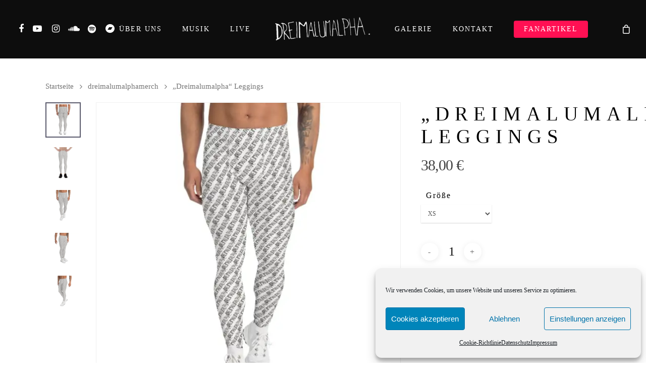

--- FILE ---
content_type: text/html; charset=UTF-8
request_url: https://dreimalumalpha.com/product/dreimalumalpha-leggings/
body_size: 21675
content:
<!DOCTYPE html><html lang="de" class="no-js"><head><meta charset="UTF-8"><link rel="preconnect" href="https://fonts.gstatic.com/" crossorigin /><meta name="viewport" content="width=device-width, initial-scale=1, maximum-scale=1, user-scalable=0" /><title>&#8222;Dreimalumalpha&#8220; Leggings &#8211; dreimalumalpha</title><meta name='robots' content='max-image-preview:large' /> <script src="[data-uri]" defer type="7514a403d9de252ef1947abd-text/javascript"></script> <link rel='dns-prefetch' href='//stats.wp.com' /><link rel='dns-prefetch' href='//fonts.googleapis.com' /><link rel='dns-prefetch' href='//s.w.org' /><link rel='dns-prefetch' href='//i0.wp.com' /><link rel='dns-prefetch' href='//i1.wp.com' /><link rel='dns-prefetch' href='//i2.wp.com' /><link rel="alternate" type="application/rss+xml" title="dreimalumalpha &raquo; Feed" href="https://dreimalumalpha.com/feed/" /><link rel="alternate" type="application/rss+xml" title="dreimalumalpha &raquo; Kommentar-Feed" href="https://dreimalumalpha.com/comments/feed/" /><link rel="alternate" type="application/rss+xml" title="dreimalumalpha &raquo; &#8222;Dreimalumalpha&#8220; Leggings-Kommentar-Feed" href="https://dreimalumalpha.com/product/dreimalumalpha-leggings/feed/" /><style id="woo-sctr-frontend-countdown-style" type="text/css">.woo-sctr-shortcode-wrap-wrap.woo-sctr-shortcode-wrap-wrap-salescountdowntimer{display:block;text-align:center;}.woo-sctr-shortcode-wrap-wrap.woo-sctr-shortcode-wrap-wrap-salescountdowntimer .woo-sctr-shortcode-countdown-1{color:#e2e2e2;padding:2px;}.woo-sctr-shortcode-wrap-wrap.woo-sctr-shortcode-wrap-wrap-salescountdowntimer .woo-sctr-shortcode-countdown-1 .woo-sctr-shortcode-countdown-value,.woo-sctr-shortcode-wrap-wrap.woo-sctr-shortcode-wrap-wrap-salescountdowntimer .woo-sctr-shortcode-countdown-1 .woo-sctr-shortcode-countdown-value-container{color:#e2e2e2;font-size:28px;}.woo-sctr-shortcode-wrap-wrap.woo-sctr-shortcode-wrap-wrap-salescountdowntimer .woo-sctr-shortcode-countdown-1 .woo-sctr-shortcode-countdown-text{font-size:12px;}</style><link rel='stylesheet' id='litespeed-cache-dummy-css'  href='https://dreimalumalpha.com/wp-content/plugins/litespeed-cache/assets/css/litespeed-dummy.css?ver=5.7.14' type='text/css' media='all' /><link rel='stylesheet' id='wp-block-library-css'  href='https://dreimalumalpha.com/wp-includes/css/dist/block-library/style.min.css?ver=5.7.14' type='text/css' media='all' /><style id='wp-block-library-inline-css' type='text/css'>.has-text-align-justify{text-align:justify;}</style><link rel='stylesheet' id='mediaelement-css'  href='https://dreimalumalpha.com/wp-includes/js/mediaelement/mediaelementplayer-legacy.min.css?ver=4.2.16' type='text/css' media='all' /><link rel='stylesheet' id='wp-mediaelement-css'  href='https://dreimalumalpha.com/wp-includes/js/mediaelement/wp-mediaelement.min.css?ver=5.7.14' type='text/css' media='all' /><link rel='stylesheet' id='wc-blocks-vendors-style-css'  href='https://dreimalumalpha.com/wp-content/plugins/woocommerce/packages/woocommerce-blocks/build/wc-blocks-vendors-style.css?ver=7.4.3' type='text/css' media='all' /><link rel='stylesheet' id='wc-blocks-style-css'  href='https://dreimalumalpha.com/wp-content/plugins/woocommerce/packages/woocommerce-blocks/build/wc-blocks-style.css?ver=7.4.3' type='text/css' media='all' /><link rel='stylesheet' id='salient-social-css'  href='https://dreimalumalpha.com/wp-content/plugins/salient-social/css/style.css?ver=1.1' type='text/css' media='all' /><style id='salient-social-inline-css' type='text/css'>.sharing-default-minimal .nectar-love.loved,
  body .nectar-social[data-color-override="override"].fixed > a:before, 
  body .nectar-social[data-color-override="override"].fixed .nectar-social-inner a,
  .sharing-default-minimal .nectar-social[data-color-override="override"] .nectar-social-inner a:hover {
    background-color: #59596b;
  }
  .nectar-social.hover .nectar-love.loved,
  .nectar-social.hover > .nectar-love-button a:hover,
  .nectar-social[data-color-override="override"].hover > div a:hover,
  #single-below-header .nectar-social[data-color-override="override"].hover > div a:hover,
  .nectar-social[data-color-override="override"].hover .share-btn:hover,
  .sharing-default-minimal .nectar-social[data-color-override="override"] .nectar-social-inner a {
    border-color: #59596b;
  }
  #single-below-header .nectar-social.hover .nectar-love.loved i,
  #single-below-header .nectar-social.hover[data-color-override="override"] a:hover,
  #single-below-header .nectar-social.hover[data-color-override="override"] a:hover i,
  #single-below-header .nectar-social.hover .nectar-love-button a:hover i,
  .nectar-love:hover i,
  .hover .nectar-love:hover .total_loves,
  .nectar-love.loved i,
  .nectar-social.hover .nectar-love.loved .total_loves,
  .nectar-social.hover .share-btn:hover, 
  .nectar-social[data-color-override="override"].hover .nectar-social-inner a:hover,
  .nectar-social[data-color-override="override"].hover > div:hover span,
  .sharing-default-minimal .nectar-social[data-color-override="override"] .nectar-social-inner a:not(:hover) i,
  .sharing-default-minimal .nectar-social[data-color-override="override"] .nectar-social-inner a:not(:hover) {
    color: #59596b;
  }</style><link rel='stylesheet' id='photoswipe-css'  href='https://dreimalumalpha.com/wp-content/plugins/woocommerce/assets/css/photoswipe/photoswipe.min.css?ver=6.5.1' type='text/css' media='all' /><link rel='stylesheet' id='photoswipe-default-skin-css'  href='https://dreimalumalpha.com/wp-content/plugins/woocommerce/assets/css/photoswipe/default-skin/default-skin.min.css?ver=6.5.1' type='text/css' media='all' /><link rel='stylesheet' id='woocommerce-layout-css'  href='https://dreimalumalpha.com/wp-content/plugins/woocommerce/assets/css/woocommerce-layout.css?ver=6.5.1' type='text/css' media='all' /><style id='woocommerce-layout-inline-css' type='text/css'>.infinite-scroll .woocommerce-pagination {
		display: none;
	}</style><link rel='stylesheet' id='woocommerce-smallscreen-css'  href='https://dreimalumalpha.com/wp-content/plugins/woocommerce/assets/css/woocommerce-smallscreen.css?ver=6.5.1' type='text/css' media='only screen and (max-width: 768px)' /><link rel='stylesheet' id='woocommerce-general-css'  href='https://dreimalumalpha.com/wp-content/plugins/woocommerce/assets/css/woocommerce.css?ver=6.5.1' type='text/css' media='all' /><style id='woocommerce-inline-inline-css' type='text/css'>.woocommerce form .form-row .required { visibility: visible; }</style><link rel='stylesheet' id='cmplz-general-css'  href='https://dreimalumalpha.com/wp-content/plugins/complianz-gdpr/assets/css/cookieblocker.min.css?ver=6.3.3' type='text/css' media='all' /><link rel='stylesheet' id='font-awesome-css'  href='https://dreimalumalpha.com/wp-content/themes/salient/css/font-awesome.min.css?ver=4.6.4' type='text/css' media='all' /><link rel='stylesheet' id='salient-grid-system-css'  href='https://dreimalumalpha.com/wp-content/themes/salient/css/grid-system.css?ver=12.1.3' type='text/css' media='all' /><link rel='stylesheet' id='main-styles-css'  href='https://dreimalumalpha.com/wp-content/themes/salient/css/style.css?ver=12.1.3' type='text/css' media='all' /><style id='main-styles-inline-css' type='text/css'>html:not(.page-trans-loaded) { background-color: #ffffff; }</style><link rel='stylesheet' id='nectar-ocm-fullscreen-css'  href='https://dreimalumalpha.com/wp-content/themes/salient/css/off-canvas/fullscreen.css?ver=12.1.3' type='text/css' media='all' /><link rel='stylesheet' id='nectar-single-styles-css'  href='https://dreimalumalpha.com/wp-content/themes/salient/css/single.css?ver=12.1.3' type='text/css' media='all' /><link rel='stylesheet' id='fancyBox-css'  href='https://dreimalumalpha.com/wp-content/themes/salient/css/plugins/jquery.fancybox.css?ver=3.3.1' type='text/css' media='all' /><link rel='stylesheet' id='responsive-css'  href='https://dreimalumalpha.com/wp-content/themes/salient/css/responsive.css?ver=12.1.3' type='text/css' media='all' /><link rel='stylesheet' id='woocommerce-css'  href='https://dreimalumalpha.com/wp-content/themes/salient/css/woocommerce.css?ver=12.1.3' type='text/css' media='all' /><link rel='stylesheet' id='skin-ascend-css'  href='https://dreimalumalpha.com/wp-content/themes/salient/css/ascend.css?ver=12.1.3' type='text/css' media='all' /><link rel='stylesheet' id='dynamic-css-css'  href='https://dreimalumalpha.com/wp-content/themes/salient/css/salient-dynamic-styles.css?ver=18049' type='text/css' media='all' /><style id='dynamic-css-inline-css' type='text/css'>#header-space{background-color:#ffffff}@media only screen and (min-width:1000px){body #ajax-content-wrap.no-scroll{min-height:calc(100vh - 116px);height:calc(100vh - 116px)!important;}}@media only screen and (min-width:1000px){#page-header-wrap.fullscreen-header,#page-header-wrap.fullscreen-header #page-header-bg,html:not(.nectar-box-roll-loaded) .nectar-box-roll > #page-header-bg.fullscreen-header,.nectar_fullscreen_zoom_recent_projects,#nectar_fullscreen_rows:not(.afterLoaded) > div{height:calc(100vh - 115px);}.wpb_row.vc_row-o-full-height.top-level,.wpb_row.vc_row-o-full-height.top-level > .col.span_12{min-height:calc(100vh - 115px);}html:not(.nectar-box-roll-loaded) .nectar-box-roll > #page-header-bg.fullscreen-header{top:116px;}.nectar-slider-wrap[data-fullscreen="true"]:not(.loaded),.nectar-slider-wrap[data-fullscreen="true"]:not(.loaded) .swiper-container{height:calc(100vh - 114px)!important;}.admin-bar .nectar-slider-wrap[data-fullscreen="true"]:not(.loaded),.admin-bar .nectar-slider-wrap[data-fullscreen="true"]:not(.loaded) .swiper-container{height:calc(100vh - 114px - 32px)!important;}}#nectar_fullscreen_rows{background-color:;}.post-type-archive-product.woocommerce .container-wrap,.tax-product_cat.woocommerce .container-wrap{background-color:#f6f6f6;}.woocommerce.single-product #single-meta{position:relative!important;top:0!important;margin:0;left:8px;height:auto;}.woocommerce.single-product #single-meta:after{display:block;content:" ";clear:both;height:1px;}.woocommerce ul.products li.product.material,.woocommerce-page ul.products li.product.material{background-color:#ffffff;}.woocommerce ul.products li.product.minimal .product-wrap,.woocommerce ul.products li.product.minimal .background-color-expand,.woocommerce-page ul.products li.product.minimal .product-wrap,.woocommerce-page ul.products li.product.minimal .background-color-expand{background-color:#ffffff;}</style><link rel='stylesheet' id='jetpack_css-css'  href='https://dreimalumalpha.com/wp-content/plugins/jetpack/css/jetpack.css?ver=10.4.2' type='text/css' media='all' /> <script type="7514a403d9de252ef1947abd-text/javascript" src='https://dreimalumalpha.com/wp-includes/js/jquery/jquery.min.js?ver=3.5.1' id='jquery-core-js'></script> <script type="7514a403d9de252ef1947abd-text/javascript" src='https://dreimalumalpha.com/wp-includes/js/jquery/jquery-migrate.min.js?ver=3.3.2' id='jquery-migrate-js' defer data-deferred="1"></script> <script type="7514a403d9de252ef1947abd-text/javascript" src='https://dreimalumalpha.com/wp-content/plugins/woocommerce/assets/js/jquery-blockui/jquery.blockUI.min.js?ver=2.7.0-wc.6.5.1' id='jquery-blockui-js' defer data-deferred="1"></script> <script type="7514a403d9de252ef1947abd-text/javascript" id='wc-add-to-cart-js-extra' src="[data-uri]" defer></script> <script type="7514a403d9de252ef1947abd-text/javascript" src='https://dreimalumalpha.com/wp-content/plugins/woocommerce/assets/js/frontend/add-to-cart.min.js?ver=6.5.1' id='wc-add-to-cart-js' defer data-deferred="1"></script> <script type="7514a403d9de252ef1947abd-text/javascript" src='https://dreimalumalpha.com/wp-content/plugins/js_composer_salient/assets/js/vendors/woocommerce-add-to-cart.js?ver=6.4.1' id='vc_woocommerce-add-to-cart-js-js' defer data-deferred="1"></script> <script data-service="jetpack-statistics" data-category="statistics" defer type="text/plain" src='https://dreimalumalpha.com/wp-content/litespeed/localres/aHR0cHM6Ly9zdGF0cy53cC5jb20vs-202603.js' id='woocommerce-analytics-js'></script> <link rel="https://api.w.org/" href="https://dreimalumalpha.com/wp-json/" /><link rel="alternate" type="application/json" href="https://dreimalumalpha.com/wp-json/wp/v2/product/1522" /><link rel="EditURI" type="application/rsd+xml" title="RSD" href="https://dreimalumalpha.com/xmlrpc.php?rsd" /><link rel="wlwmanifest" type="application/wlwmanifest+xml" href="https://dreimalumalpha.com/wp-includes/wlwmanifest.xml" /><meta name="generator" content="WordPress 5.7.14" /><meta name="generator" content="WooCommerce 6.5.1" /><link rel="canonical" href="https://dreimalumalpha.com/product/dreimalumalpha-leggings/" /><link rel='shortlink' href='https://dreimalumalpha.com/?p=1522' /><link rel="alternate" type="application/json+oembed" href="https://dreimalumalpha.com/wp-json/oembed/1.0/embed?url=https%3A%2F%2Fdreimalumalpha.com%2Fproduct%2Fdreimalumalpha-leggings%2F" /><link rel="alternate" type="text/xml+oembed" href="https://dreimalumalpha.com/wp-json/oembed/1.0/embed?url=https%3A%2F%2Fdreimalumalpha.com%2Fproduct%2Fdreimalumalpha-leggings%2F&#038;format=xml" /><style>.cmplz-hidden{display:none!important;}</style> <script src="[data-uri]" defer type="7514a403d9de252ef1947abd-text/javascript"></script> <style>.no-js img.lazyload { display: none; }
			figure.wp-block-image img.lazyloading { min-width: 150px; }
							.lazyload, .lazyloading { opacity: 0; }
				.lazyloaded {
					opacity: 1;
					transition: opacity 400ms;
					transition-delay: 0ms;
				}</style><style type='text/css'>img#wpstats{display:none}</style> <script type="7514a403d9de252ef1947abd-text/javascript" src="[data-uri]" defer></script> <noscript><style>.woocommerce-product-gallery{ opacity: 1 !important; }</style></noscript><style type="text/css">.recentcomments a{display:inline !important;padding:0 !important;margin:0 !important;}</style><meta name="generator" content="Powered by WPBakery Page Builder - drag and drop page builder for WordPress."/><link rel="icon" href="https://i2.wp.com/dreimalumalpha.com/wp-content/uploads/2020/11/cropped-UaOopdaK_400x400-1.jpeg?fit=32%2C32&#038;ssl=1" sizes="32x32" /><link rel="icon" href="https://i2.wp.com/dreimalumalpha.com/wp-content/uploads/2020/11/cropped-UaOopdaK_400x400-1.jpeg?fit=192%2C192&#038;ssl=1" sizes="192x192" /><link rel="apple-touch-icon" href="https://i2.wp.com/dreimalumalpha.com/wp-content/uploads/2020/11/cropped-UaOopdaK_400x400-1.jpeg?fit=180%2C180&#038;ssl=1" /><meta name="msapplication-TileImage" content="https://i2.wp.com/dreimalumalpha.com/wp-content/uploads/2020/11/cropped-UaOopdaK_400x400-1.jpeg?fit=270%2C270&#038;ssl=1" />
<noscript><style>.wpb_animate_when_almost_visible { opacity: 1; }</style></noscript></head><body data-cmplz=1 class="product-template-default single single-product postid-1522 theme-salient woocommerce woocommerce-page woocommerce-no-js ascend wpb-js-composer js-comp-ver-6.4.1 vc_responsive" data-footer-reveal="1" data-footer-reveal-shadow="none" data-header-format="centered-logo-between-menu" data-body-border="off" data-boxed-style="" data-header-breakpoint="1000" data-dropdown-style="minimal" data-cae="easeOutQuart" data-cad="700" data-megamenu-width="full-width" data-aie="zoom-out" data-ls="fancybox" data-apte="horizontal_swipe" data-hhun="0" data-fancy-form-rcs="default" data-form-style="minimal" data-form-submit="regular" data-is="minimal" data-button-style="slightly_rounded" data-user-account-button="false" data-flex-cols="true" data-col-gap="default" data-header-inherit-rc="false" data-header-search="false" data-animated-anchors="true" data-ajax-transitions="true" data-full-width-header="true" data-slide-out-widget-area="true" data-slide-out-widget-area-style="fullscreen" data-user-set-ocm="off" data-loading-animation="none" data-bg-header="false" data-responsive="1" data-ext-responsive="true" data-header-resize="1" data-header-color="custom" data-cart="true" data-remove-m-parallax="" data-remove-m-video-bgs="" data-m-animate="0" data-force-header-trans-color="light" data-smooth-scrolling="0" data-permanent-transparent="false" > <script type="7514a403d9de252ef1947abd-text/javascript" src="[data-uri]" defer></script><div id="ajax-loading-screen" data-disable-mobile="1" data-disable-fade-on-click="0" data-effect="horizontal_swipe" data-method="standard"><div class="reveal-1"></div><div class="reveal-2"></div></div><div id="header-space"  data-header-mobile-fixed='1'></div><div id="header-outer" data-has-menu="true" data-has-buttons="yes" data-header-button_style="default" data-using-pr-menu="false" data-mobile-fixed="1" data-ptnm="false" data-lhe="animated_underline" data-user-set-bg="#000000" data-format="centered-logo-between-menu" data-permanent-transparent="false" data-megamenu-rt="1" data-remove-fixed="0" data-header-resize="1" data-cart="true" data-transparency-option="" data-box-shadow="none" data-shrink-num="6" data-using-secondary="0" data-using-logo="1" data-logo-height="56" data-m-logo-height="44" data-padding="30" data-full-width="true" data-condense="false" ><header id="top"><div class="container"><div class="row"><div class="col span_3">
<a id="logo" href="https://dreimalumalpha.com" data-supplied-ml-starting-dark="false" data-supplied-ml-starting="false" data-supplied-ml="false" >
<img  alt="dreimalumalpha"  data-srcset="https://i1.wp.com/dreimalumalpha.com/wp-content/uploads/2020/11/dmualogo.png?fit=1011%2C289&ssl=1 1x, https://i1.wp.com/dreimalumalpha.com/wp-content/uploads/2020/11/dmualogo.png?fit=1011%2C289&ssl=1 2x" data-src="https://i1.wp.com/dreimalumalpha.com/wp-content/uploads/2020/11/dmualogo.png?fit=1011%2C289&ssl=1" class="stnd default-logo dark-version lazyload" src="[data-uri]" /><noscript><img class="stnd default-logo dark-version" alt="dreimalumalpha" src="https://i1.wp.com/dreimalumalpha.com/wp-content/uploads/2020/11/dmualogo.png?fit=1011%2C289&ssl=1" srcset="https://i1.wp.com/dreimalumalpha.com/wp-content/uploads/2020/11/dmualogo.png?fit=1011%2C289&ssl=1 1x, https://i1.wp.com/dreimalumalpha.com/wp-content/uploads/2020/11/dmualogo.png?fit=1011%2C289&ssl=1 2x" /></noscript>
</a></div><div class="col span_9 col_last">
<a id="mobile-cart-link" href="https://dreimalumalpha.com/cart/"><i class="icon-salient-cart"></i><div class="cart-wrap"><span>0 </span></div></a><div class="slide-out-widget-area-toggle mobile-icon fullscreen" data-custom-color="false" data-icon-animation="simple-transform"><div> <a href="#sidewidgetarea" aria-label="Navigation Menu" aria-expanded="false" class="closed using-label">
<i class="label">Menu</i><span aria-hidden="true"> <i class="lines-button x2"> <i class="lines"></i> </i> </span>
</a></div></div><nav><ul class="sf-menu"><li id="menu-item-506" class="menu-item menu-item-type-custom menu-item-object-custom menu-item-506"><a href="/#ueberuns">ÜBER UNS</a></li><li id="menu-item-505" class="menu-item menu-item-type-custom menu-item-object-custom menu-item-505"><a href="/#musik">MUSIK</a></li><li id="menu-item-1786" class="menu-item menu-item-type-custom menu-item-object-custom menu-item-1786"><a href="#LIVE">LIVE</a></li><li id="menu-item-523" class="menu-item menu-item-type-custom menu-item-object-custom menu-item-523"><a href="/#galerie">GALERIE</a></li><li id="menu-item-513" class="menu-item menu-item-type-custom menu-item-object-custom menu-item-513"><a href="/#kontakt">KONTAKT</a></li><li id="menu-item-697" class="menu-item menu-item-type-custom menu-item-object-custom button_solid_color_2 menu-item-697"><a href="/shop">FANARTIKEL</a></li><li id="social-in-menu" class="button_social_group"><a target="_blank" href="https://www.facebook.com/dreimalumalpha/"><i class="fa fa-facebook"></i> </a><a target="_blank" href="https://www.youtube.com/channel/UCOtPI9YnY5LHwZG56Xe_oFg"><i class="fa fa-youtube-play"></i> </a><a target="_blank" href="https://www.instagram.com/dreimalumalpha/?hl=de"><i class="fa fa-instagram"></i> </a><a target="_blank" href="https://soundcloud.com/user-878924328-254850714"><i class="fa fa-soundcloud"></i> </a><a target="_blank" href="https://open.spotify.com/artist/5s7ukAg74LlN5jDw8NCJCc"><i class="icon-salient-spotify"></i> </a><a target="_blank" href="https://dreimalumalpha.bandcamp.com/"><i class="fa fa-bandcamp"></i> </a></li></ul><ul class="buttons sf-menu" data-user-set-ocm="off"><li class="nectar-woo-cart"><div class="cart-outer" data-user-set-ocm="off" data-cart-style="dropdown"><div class="cart-menu-wrap"><div class="cart-menu">
<a class="cart-contents" href="https://dreimalumalpha.com/cart/"><div class="cart-icon-wrap"><i class="icon-salient-cart"></i><div class="cart-wrap"><span>0 </span></div></div></a></div></div><div class="cart-notification">
<span class="item-name"></span> was successfully added to your cart.</div><div class="widget woocommerce widget_shopping_cart"><h2 class="widgettitle">Warenkorb</h2><div class="widget_shopping_cart_content"></div></div></div></li></ul></nav><div class="logo-spacing" data-using-image="true"><img  alt="dreimalumalpha" data-src="https://i1.wp.com/dreimalumalpha.com/wp-content/uploads/2020/11/dmualogo.png?fit=1011%2C289&ssl=1" class="hidden-logo lazyload" src="[data-uri]" /><noscript><img class="hidden-logo" alt="dreimalumalpha" src="https://i1.wp.com/dreimalumalpha.com/wp-content/uploads/2020/11/dmualogo.png?fit=1011%2C289&ssl=1" /></noscript></div></div></div></div></header></div><div id="search-outer" class="nectar"><div id="search"><div class="container"><div id="search-box"><div class="inner-wrap"><div class="col span_12"><form role="search" action="https://dreimalumalpha.com/" method="GET">
<input type="text" name="s"  value="Start Typing..." data-placeholder="Start Typing..." />
<span><i>Press enter to begin your search</i></span></form></div></div></div><div id="close"><a href="#">
<span class="icon-salient-x" aria-hidden="true"></span>				 </a></div></div></div></div><div id="ajax-content-wrap"><div class="blurred-wrap"><div class="container-wrap" data-midnight="dark"><div class="container main-content"><div class="row"><div class="nectar-shop-header"></div><nav class="woocommerce-breadcrumb"><a href="https://dreimalumalpha.com">Startseite</a> <i class="fa fa-angle-right"></i> <a href="https://dreimalumalpha.com/product-category/dreimalumalphamerch/">dreimalumalphamerch</a> <i class="fa fa-angle-right"></i> &#8222;Dreimalumalpha&#8220; Leggings</nav><div class="woocommerce-notices-wrapper"></div><div itemscope data-project-style="minimal" data-hide-product-sku="1" data-gallery-style="left_thumb_sticky" data-tab-pos="fullwidth" id="product-1522" class="product type-product post-1522 status-publish first instock product_cat-dreimalumalphamerch has-post-thumbnail taxable shipping-taxable purchasable product-type-variable has-default-attributes"><div class='span_5 col single-product-main-image'><div class="images" data-has-gallery-imgs="true"><div class="flickity product-slider woocommerce-product-gallery"><div class="slider generate-markup"><div class="slide"><div data-thumb="https://i2.wp.com/dreimalumalpha.com/wp-content/uploads/2020/11/mockup-b2038f57.jpg?resize=150%2C150&ssl=1" class="woocommerce-product-gallery__image easyzoom">
<a href="https://dreimalumalpha.com/wp-content/uploads/2020/11/mockup-b2038f57.jpg" class="no-ajaxy">
<img width="600" height="600" src="https://i2.wp.com/dreimalumalpha.com/wp-content/uploads/2020/11/mockup-b2038f57.jpg?fit=600%2C600&amp;ssl=1" class="attachment-shop_single size-shop_single wp-post-image" alt="" title="mockup-b2038f57.jpg" data-caption="" data-src="https://i2.wp.com/dreimalumalpha.com/wp-content/uploads/2020/11/mockup-b2038f57.jpg?fit=1000%2C1000&amp;ssl=1" data-large_image="https://i2.wp.com/dreimalumalpha.com/wp-content/uploads/2020/11/mockup-b2038f57.jpg?fit=1000%2C1000&amp;ssl=1" data-large_image_width="1000" data-large_image_height="1000" srcset="https://i2.wp.com/dreimalumalpha.com/wp-content/uploads/2020/11/mockup-b2038f57.jpg?w=1000&amp;ssl=1 1000w, https://i2.wp.com/dreimalumalpha.com/wp-content/uploads/2020/11/mockup-b2038f57.jpg?resize=300%2C300&amp;ssl=1 300w, https://i2.wp.com/dreimalumalpha.com/wp-content/uploads/2020/11/mockup-b2038f57.jpg?resize=150%2C150&amp;ssl=1 150w, https://i2.wp.com/dreimalumalpha.com/wp-content/uploads/2020/11/mockup-b2038f57.jpg?resize=768%2C768&amp;ssl=1 768w, https://i2.wp.com/dreimalumalpha.com/wp-content/uploads/2020/11/mockup-b2038f57.jpg?resize=100%2C100&amp;ssl=1 100w, https://i2.wp.com/dreimalumalpha.com/wp-content/uploads/2020/11/mockup-b2038f57.jpg?resize=140%2C140&amp;ssl=1 140w, https://i2.wp.com/dreimalumalpha.com/wp-content/uploads/2020/11/mockup-b2038f57.jpg?resize=500%2C500&amp;ssl=1 500w, https://i2.wp.com/dreimalumalpha.com/wp-content/uploads/2020/11/mockup-b2038f57.jpg?resize=350%2C350&amp;ssl=1 350w, https://i2.wp.com/dreimalumalpha.com/wp-content/uploads/2020/11/mockup-b2038f57.jpg?resize=800%2C800&amp;ssl=1 800w, https://i2.wp.com/dreimalumalpha.com/wp-content/uploads/2020/11/mockup-b2038f57.jpg?resize=600%2C600&amp;ssl=1 600w" sizes="(max-width: 600px) 100vw, 600px" />          	</a></div></div><div class="slide"><div class="woocommerce-product-gallery__image easyzoom" data-thumb="https://i2.wp.com/dreimalumalpha.com/wp-content/uploads/2020/11/mockup-b2038f57.jpg?resize=150%2C150&ssl=1"><a href="https://dreimalumalpha.com/wp-content/uploads/2020/11/mockup-1ed35f47.jpg" class="no-ajaxy"><img width="600" height="600" src="https://i2.wp.com/dreimalumalpha.com/wp-content/uploads/2020/11/mockup-1ed35f47.jpg?fit=600%2C600&amp;ssl=1" class="attachment-shop_single size-shop_single" alt="" data-caption="" data-src="https://i2.wp.com/dreimalumalpha.com/wp-content/uploads/2020/11/mockup-1ed35f47.jpg?fit=1000%2C1000&amp;ssl=1" data-large_image="https://i2.wp.com/dreimalumalpha.com/wp-content/uploads/2020/11/mockup-1ed35f47.jpg?fit=1000%2C1000&amp;ssl=1" data-large_image_width="1000" data-large_image_height="1000" srcset="https://i2.wp.com/dreimalumalpha.com/wp-content/uploads/2020/11/mockup-1ed35f47.jpg?w=1000&amp;ssl=1 1000w, https://i2.wp.com/dreimalumalpha.com/wp-content/uploads/2020/11/mockup-1ed35f47.jpg?resize=300%2C300&amp;ssl=1 300w, https://i2.wp.com/dreimalumalpha.com/wp-content/uploads/2020/11/mockup-1ed35f47.jpg?resize=150%2C150&amp;ssl=1 150w, https://i2.wp.com/dreimalumalpha.com/wp-content/uploads/2020/11/mockup-1ed35f47.jpg?resize=768%2C768&amp;ssl=1 768w, https://i2.wp.com/dreimalumalpha.com/wp-content/uploads/2020/11/mockup-1ed35f47.jpg?resize=100%2C100&amp;ssl=1 100w, https://i2.wp.com/dreimalumalpha.com/wp-content/uploads/2020/11/mockup-1ed35f47.jpg?resize=140%2C140&amp;ssl=1 140w, https://i2.wp.com/dreimalumalpha.com/wp-content/uploads/2020/11/mockup-1ed35f47.jpg?resize=500%2C500&amp;ssl=1 500w, https://i2.wp.com/dreimalumalpha.com/wp-content/uploads/2020/11/mockup-1ed35f47.jpg?resize=350%2C350&amp;ssl=1 350w, https://i2.wp.com/dreimalumalpha.com/wp-content/uploads/2020/11/mockup-1ed35f47.jpg?resize=800%2C800&amp;ssl=1 800w, https://i2.wp.com/dreimalumalpha.com/wp-content/uploads/2020/11/mockup-1ed35f47.jpg?resize=600%2C600&amp;ssl=1 600w" sizes="(max-width: 600px) 100vw, 600px" /></a></div></div><div class="slide"><div class="woocommerce-product-gallery__image easyzoom" data-thumb="https://i2.wp.com/dreimalumalpha.com/wp-content/uploads/2020/11/mockup-b2038f57.jpg?resize=150%2C150&ssl=1"><a href="https://dreimalumalpha.com/wp-content/uploads/2020/11/mockup-8414edfe.jpg" class="no-ajaxy"><img width="600" height="600" src="https://i2.wp.com/dreimalumalpha.com/wp-content/uploads/2020/11/mockup-8414edfe.jpg?fit=600%2C600&amp;ssl=1" class="attachment-shop_single size-shop_single" alt="" data-caption="" data-src="https://i2.wp.com/dreimalumalpha.com/wp-content/uploads/2020/11/mockup-8414edfe.jpg?fit=1000%2C1000&amp;ssl=1" data-large_image="https://i2.wp.com/dreimalumalpha.com/wp-content/uploads/2020/11/mockup-8414edfe.jpg?fit=1000%2C1000&amp;ssl=1" data-large_image_width="1000" data-large_image_height="1000" srcset="https://i2.wp.com/dreimalumalpha.com/wp-content/uploads/2020/11/mockup-8414edfe.jpg?w=1000&amp;ssl=1 1000w, https://i2.wp.com/dreimalumalpha.com/wp-content/uploads/2020/11/mockup-8414edfe.jpg?resize=300%2C300&amp;ssl=1 300w, https://i2.wp.com/dreimalumalpha.com/wp-content/uploads/2020/11/mockup-8414edfe.jpg?resize=150%2C150&amp;ssl=1 150w, https://i2.wp.com/dreimalumalpha.com/wp-content/uploads/2020/11/mockup-8414edfe.jpg?resize=768%2C768&amp;ssl=1 768w, https://i2.wp.com/dreimalumalpha.com/wp-content/uploads/2020/11/mockup-8414edfe.jpg?resize=100%2C100&amp;ssl=1 100w, https://i2.wp.com/dreimalumalpha.com/wp-content/uploads/2020/11/mockup-8414edfe.jpg?resize=140%2C140&amp;ssl=1 140w, https://i2.wp.com/dreimalumalpha.com/wp-content/uploads/2020/11/mockup-8414edfe.jpg?resize=500%2C500&amp;ssl=1 500w, https://i2.wp.com/dreimalumalpha.com/wp-content/uploads/2020/11/mockup-8414edfe.jpg?resize=350%2C350&amp;ssl=1 350w, https://i2.wp.com/dreimalumalpha.com/wp-content/uploads/2020/11/mockup-8414edfe.jpg?resize=800%2C800&amp;ssl=1 800w, https://i2.wp.com/dreimalumalpha.com/wp-content/uploads/2020/11/mockup-8414edfe.jpg?resize=600%2C600&amp;ssl=1 600w" sizes="(max-width: 600px) 100vw, 600px" /></a></div></div><div class="slide"><div class="woocommerce-product-gallery__image easyzoom" data-thumb="https://i2.wp.com/dreimalumalpha.com/wp-content/uploads/2020/11/mockup-b2038f57.jpg?resize=150%2C150&ssl=1"><a href="https://dreimalumalpha.com/wp-content/uploads/2020/11/mockup-60418ef3.jpg" class="no-ajaxy"><img width="600" height="600" src="https://i2.wp.com/dreimalumalpha.com/wp-content/uploads/2020/11/mockup-60418ef3.jpg?fit=600%2C600&amp;ssl=1" class="attachment-shop_single size-shop_single" alt="" data-caption="" data-src="https://i2.wp.com/dreimalumalpha.com/wp-content/uploads/2020/11/mockup-60418ef3.jpg?fit=1000%2C1000&amp;ssl=1" data-large_image="https://i2.wp.com/dreimalumalpha.com/wp-content/uploads/2020/11/mockup-60418ef3.jpg?fit=1000%2C1000&amp;ssl=1" data-large_image_width="1000" data-large_image_height="1000" srcset="https://i2.wp.com/dreimalumalpha.com/wp-content/uploads/2020/11/mockup-60418ef3.jpg?w=1000&amp;ssl=1 1000w, https://i2.wp.com/dreimalumalpha.com/wp-content/uploads/2020/11/mockup-60418ef3.jpg?resize=300%2C300&amp;ssl=1 300w, https://i2.wp.com/dreimalumalpha.com/wp-content/uploads/2020/11/mockup-60418ef3.jpg?resize=150%2C150&amp;ssl=1 150w, https://i2.wp.com/dreimalumalpha.com/wp-content/uploads/2020/11/mockup-60418ef3.jpg?resize=768%2C768&amp;ssl=1 768w, https://i2.wp.com/dreimalumalpha.com/wp-content/uploads/2020/11/mockup-60418ef3.jpg?resize=100%2C100&amp;ssl=1 100w, https://i2.wp.com/dreimalumalpha.com/wp-content/uploads/2020/11/mockup-60418ef3.jpg?resize=140%2C140&amp;ssl=1 140w, https://i2.wp.com/dreimalumalpha.com/wp-content/uploads/2020/11/mockup-60418ef3.jpg?resize=500%2C500&amp;ssl=1 500w, https://i2.wp.com/dreimalumalpha.com/wp-content/uploads/2020/11/mockup-60418ef3.jpg?resize=350%2C350&amp;ssl=1 350w, https://i2.wp.com/dreimalumalpha.com/wp-content/uploads/2020/11/mockup-60418ef3.jpg?resize=800%2C800&amp;ssl=1 800w, https://i2.wp.com/dreimalumalpha.com/wp-content/uploads/2020/11/mockup-60418ef3.jpg?resize=600%2C600&amp;ssl=1 600w" sizes="(max-width: 600px) 100vw, 600px" /></a></div></div><div class="slide"><div class="woocommerce-product-gallery__image easyzoom" data-thumb="https://i2.wp.com/dreimalumalpha.com/wp-content/uploads/2020/11/mockup-b2038f57.jpg?resize=150%2C150&ssl=1"><a href="https://dreimalumalpha.com/wp-content/uploads/2020/11/mockup-5912a7bd.jpg" class="no-ajaxy"><img width="600" height="600" src="https://i2.wp.com/dreimalumalpha.com/wp-content/uploads/2020/11/mockup-5912a7bd.jpg?fit=600%2C600&amp;ssl=1" class="attachment-shop_single size-shop_single" alt="" data-caption="" data-src="https://i2.wp.com/dreimalumalpha.com/wp-content/uploads/2020/11/mockup-5912a7bd.jpg?fit=1000%2C1000&amp;ssl=1" data-large_image="https://i2.wp.com/dreimalumalpha.com/wp-content/uploads/2020/11/mockup-5912a7bd.jpg?fit=1000%2C1000&amp;ssl=1" data-large_image_width="1000" data-large_image_height="1000" srcset="https://i2.wp.com/dreimalumalpha.com/wp-content/uploads/2020/11/mockup-5912a7bd.jpg?w=1000&amp;ssl=1 1000w, https://i2.wp.com/dreimalumalpha.com/wp-content/uploads/2020/11/mockup-5912a7bd.jpg?resize=300%2C300&amp;ssl=1 300w, https://i2.wp.com/dreimalumalpha.com/wp-content/uploads/2020/11/mockup-5912a7bd.jpg?resize=150%2C150&amp;ssl=1 150w, https://i2.wp.com/dreimalumalpha.com/wp-content/uploads/2020/11/mockup-5912a7bd.jpg?resize=768%2C768&amp;ssl=1 768w, https://i2.wp.com/dreimalumalpha.com/wp-content/uploads/2020/11/mockup-5912a7bd.jpg?resize=100%2C100&amp;ssl=1 100w, https://i2.wp.com/dreimalumalpha.com/wp-content/uploads/2020/11/mockup-5912a7bd.jpg?resize=140%2C140&amp;ssl=1 140w, https://i2.wp.com/dreimalumalpha.com/wp-content/uploads/2020/11/mockup-5912a7bd.jpg?resize=500%2C500&amp;ssl=1 500w, https://i2.wp.com/dreimalumalpha.com/wp-content/uploads/2020/11/mockup-5912a7bd.jpg?resize=350%2C350&amp;ssl=1 350w, https://i2.wp.com/dreimalumalpha.com/wp-content/uploads/2020/11/mockup-5912a7bd.jpg?resize=800%2C800&amp;ssl=1 800w, https://i2.wp.com/dreimalumalpha.com/wp-content/uploads/2020/11/mockup-5912a7bd.jpg?resize=600%2C600&amp;ssl=1 600w" sizes="(max-width: 600px) 100vw, 600px" /></a></div></div></div></div></div><div class="flickity product-thumbs"><div class ="slider generate-markup"><div class="thumb active"><div class="thumb-inner"><img width="150" height="150"   alt="" data-srcset="https://i2.wp.com/dreimalumalpha.com/wp-content/uploads/2020/11/mockup-b2038f57.jpg?w=1000&amp;ssl=1 1000w, https://i2.wp.com/dreimalumalpha.com/wp-content/uploads/2020/11/mockup-b2038f57.jpg?resize=300%2C300&amp;ssl=1 300w, https://i2.wp.com/dreimalumalpha.com/wp-content/uploads/2020/11/mockup-b2038f57.jpg?resize=150%2C150&amp;ssl=1 150w, https://i2.wp.com/dreimalumalpha.com/wp-content/uploads/2020/11/mockup-b2038f57.jpg?resize=768%2C768&amp;ssl=1 768w, https://i2.wp.com/dreimalumalpha.com/wp-content/uploads/2020/11/mockup-b2038f57.jpg?resize=100%2C100&amp;ssl=1 100w, https://i2.wp.com/dreimalumalpha.com/wp-content/uploads/2020/11/mockup-b2038f57.jpg?resize=140%2C140&amp;ssl=1 140w, https://i2.wp.com/dreimalumalpha.com/wp-content/uploads/2020/11/mockup-b2038f57.jpg?resize=500%2C500&amp;ssl=1 500w, https://i2.wp.com/dreimalumalpha.com/wp-content/uploads/2020/11/mockup-b2038f57.jpg?resize=350%2C350&amp;ssl=1 350w, https://i2.wp.com/dreimalumalpha.com/wp-content/uploads/2020/11/mockup-b2038f57.jpg?resize=800%2C800&amp;ssl=1 800w, https://i2.wp.com/dreimalumalpha.com/wp-content/uploads/2020/11/mockup-b2038f57.jpg?resize=600%2C600&amp;ssl=1 600w"  data-src="https://i2.wp.com/dreimalumalpha.com/wp-content/uploads/2020/11/mockup-b2038f57.jpg?resize=150%2C150&amp;ssl=1" data-sizes="(max-width: 150px) 100vw, 150px" class="attachment-shop_thumbnail size-shop_thumbnail wp-post-image lazyload" src="[data-uri]" /><noscript><img width="150" height="150" src="https://i2.wp.com/dreimalumalpha.com/wp-content/uploads/2020/11/mockup-b2038f57.jpg?resize=150%2C150&amp;ssl=1" class="attachment-shop_thumbnail size-shop_thumbnail wp-post-image" alt="" srcset="https://i2.wp.com/dreimalumalpha.com/wp-content/uploads/2020/11/mockup-b2038f57.jpg?w=1000&amp;ssl=1 1000w, https://i2.wp.com/dreimalumalpha.com/wp-content/uploads/2020/11/mockup-b2038f57.jpg?resize=300%2C300&amp;ssl=1 300w, https://i2.wp.com/dreimalumalpha.com/wp-content/uploads/2020/11/mockup-b2038f57.jpg?resize=150%2C150&amp;ssl=1 150w, https://i2.wp.com/dreimalumalpha.com/wp-content/uploads/2020/11/mockup-b2038f57.jpg?resize=768%2C768&amp;ssl=1 768w, https://i2.wp.com/dreimalumalpha.com/wp-content/uploads/2020/11/mockup-b2038f57.jpg?resize=100%2C100&amp;ssl=1 100w, https://i2.wp.com/dreimalumalpha.com/wp-content/uploads/2020/11/mockup-b2038f57.jpg?resize=140%2C140&amp;ssl=1 140w, https://i2.wp.com/dreimalumalpha.com/wp-content/uploads/2020/11/mockup-b2038f57.jpg?resize=500%2C500&amp;ssl=1 500w, https://i2.wp.com/dreimalumalpha.com/wp-content/uploads/2020/11/mockup-b2038f57.jpg?resize=350%2C350&amp;ssl=1 350w, https://i2.wp.com/dreimalumalpha.com/wp-content/uploads/2020/11/mockup-b2038f57.jpg?resize=800%2C800&amp;ssl=1 800w, https://i2.wp.com/dreimalumalpha.com/wp-content/uploads/2020/11/mockup-b2038f57.jpg?resize=600%2C600&amp;ssl=1 600w" sizes="(max-width: 150px) 100vw, 150px" /></noscript></div></div><div class="thumb"><div class="thumb-inner"><img width="150" height="150"   alt="" data-srcset="https://i2.wp.com/dreimalumalpha.com/wp-content/uploads/2020/11/mockup-1ed35f47.jpg?w=1000&amp;ssl=1 1000w, https://i2.wp.com/dreimalumalpha.com/wp-content/uploads/2020/11/mockup-1ed35f47.jpg?resize=300%2C300&amp;ssl=1 300w, https://i2.wp.com/dreimalumalpha.com/wp-content/uploads/2020/11/mockup-1ed35f47.jpg?resize=150%2C150&amp;ssl=1 150w, https://i2.wp.com/dreimalumalpha.com/wp-content/uploads/2020/11/mockup-1ed35f47.jpg?resize=768%2C768&amp;ssl=1 768w, https://i2.wp.com/dreimalumalpha.com/wp-content/uploads/2020/11/mockup-1ed35f47.jpg?resize=100%2C100&amp;ssl=1 100w, https://i2.wp.com/dreimalumalpha.com/wp-content/uploads/2020/11/mockup-1ed35f47.jpg?resize=140%2C140&amp;ssl=1 140w, https://i2.wp.com/dreimalumalpha.com/wp-content/uploads/2020/11/mockup-1ed35f47.jpg?resize=500%2C500&amp;ssl=1 500w, https://i2.wp.com/dreimalumalpha.com/wp-content/uploads/2020/11/mockup-1ed35f47.jpg?resize=350%2C350&amp;ssl=1 350w, https://i2.wp.com/dreimalumalpha.com/wp-content/uploads/2020/11/mockup-1ed35f47.jpg?resize=800%2C800&amp;ssl=1 800w, https://i2.wp.com/dreimalumalpha.com/wp-content/uploads/2020/11/mockup-1ed35f47.jpg?resize=600%2C600&amp;ssl=1 600w"  data-src="https://i2.wp.com/dreimalumalpha.com/wp-content/uploads/2020/11/mockup-1ed35f47.jpg?resize=150%2C150&amp;ssl=1" data-sizes="(max-width: 150px) 100vw, 150px" class="attachment-shop_thumbnail size-shop_thumbnail lazyload" src="[data-uri]" /><noscript><img width="150" height="150" src="https://i2.wp.com/dreimalumalpha.com/wp-content/uploads/2020/11/mockup-1ed35f47.jpg?resize=150%2C150&amp;ssl=1" class="attachment-shop_thumbnail size-shop_thumbnail" alt="" srcset="https://i2.wp.com/dreimalumalpha.com/wp-content/uploads/2020/11/mockup-1ed35f47.jpg?w=1000&amp;ssl=1 1000w, https://i2.wp.com/dreimalumalpha.com/wp-content/uploads/2020/11/mockup-1ed35f47.jpg?resize=300%2C300&amp;ssl=1 300w, https://i2.wp.com/dreimalumalpha.com/wp-content/uploads/2020/11/mockup-1ed35f47.jpg?resize=150%2C150&amp;ssl=1 150w, https://i2.wp.com/dreimalumalpha.com/wp-content/uploads/2020/11/mockup-1ed35f47.jpg?resize=768%2C768&amp;ssl=1 768w, https://i2.wp.com/dreimalumalpha.com/wp-content/uploads/2020/11/mockup-1ed35f47.jpg?resize=100%2C100&amp;ssl=1 100w, https://i2.wp.com/dreimalumalpha.com/wp-content/uploads/2020/11/mockup-1ed35f47.jpg?resize=140%2C140&amp;ssl=1 140w, https://i2.wp.com/dreimalumalpha.com/wp-content/uploads/2020/11/mockup-1ed35f47.jpg?resize=500%2C500&amp;ssl=1 500w, https://i2.wp.com/dreimalumalpha.com/wp-content/uploads/2020/11/mockup-1ed35f47.jpg?resize=350%2C350&amp;ssl=1 350w, https://i2.wp.com/dreimalumalpha.com/wp-content/uploads/2020/11/mockup-1ed35f47.jpg?resize=800%2C800&amp;ssl=1 800w, https://i2.wp.com/dreimalumalpha.com/wp-content/uploads/2020/11/mockup-1ed35f47.jpg?resize=600%2C600&amp;ssl=1 600w" sizes="(max-width: 150px) 100vw, 150px" /></noscript></div></div><div class="thumb"><div class="thumb-inner"><img width="150" height="150"   alt="" data-srcset="https://i2.wp.com/dreimalumalpha.com/wp-content/uploads/2020/11/mockup-8414edfe.jpg?w=1000&amp;ssl=1 1000w, https://i2.wp.com/dreimalumalpha.com/wp-content/uploads/2020/11/mockup-8414edfe.jpg?resize=300%2C300&amp;ssl=1 300w, https://i2.wp.com/dreimalumalpha.com/wp-content/uploads/2020/11/mockup-8414edfe.jpg?resize=150%2C150&amp;ssl=1 150w, https://i2.wp.com/dreimalumalpha.com/wp-content/uploads/2020/11/mockup-8414edfe.jpg?resize=768%2C768&amp;ssl=1 768w, https://i2.wp.com/dreimalumalpha.com/wp-content/uploads/2020/11/mockup-8414edfe.jpg?resize=100%2C100&amp;ssl=1 100w, https://i2.wp.com/dreimalumalpha.com/wp-content/uploads/2020/11/mockup-8414edfe.jpg?resize=140%2C140&amp;ssl=1 140w, https://i2.wp.com/dreimalumalpha.com/wp-content/uploads/2020/11/mockup-8414edfe.jpg?resize=500%2C500&amp;ssl=1 500w, https://i2.wp.com/dreimalumalpha.com/wp-content/uploads/2020/11/mockup-8414edfe.jpg?resize=350%2C350&amp;ssl=1 350w, https://i2.wp.com/dreimalumalpha.com/wp-content/uploads/2020/11/mockup-8414edfe.jpg?resize=800%2C800&amp;ssl=1 800w, https://i2.wp.com/dreimalumalpha.com/wp-content/uploads/2020/11/mockup-8414edfe.jpg?resize=600%2C600&amp;ssl=1 600w"  data-src="https://i2.wp.com/dreimalumalpha.com/wp-content/uploads/2020/11/mockup-8414edfe.jpg?resize=150%2C150&amp;ssl=1" data-sizes="(max-width: 150px) 100vw, 150px" class="attachment-shop_thumbnail size-shop_thumbnail lazyload" src="[data-uri]" /><noscript><img width="150" height="150" src="https://i2.wp.com/dreimalumalpha.com/wp-content/uploads/2020/11/mockup-8414edfe.jpg?resize=150%2C150&amp;ssl=1" class="attachment-shop_thumbnail size-shop_thumbnail" alt="" srcset="https://i2.wp.com/dreimalumalpha.com/wp-content/uploads/2020/11/mockup-8414edfe.jpg?w=1000&amp;ssl=1 1000w, https://i2.wp.com/dreimalumalpha.com/wp-content/uploads/2020/11/mockup-8414edfe.jpg?resize=300%2C300&amp;ssl=1 300w, https://i2.wp.com/dreimalumalpha.com/wp-content/uploads/2020/11/mockup-8414edfe.jpg?resize=150%2C150&amp;ssl=1 150w, https://i2.wp.com/dreimalumalpha.com/wp-content/uploads/2020/11/mockup-8414edfe.jpg?resize=768%2C768&amp;ssl=1 768w, https://i2.wp.com/dreimalumalpha.com/wp-content/uploads/2020/11/mockup-8414edfe.jpg?resize=100%2C100&amp;ssl=1 100w, https://i2.wp.com/dreimalumalpha.com/wp-content/uploads/2020/11/mockup-8414edfe.jpg?resize=140%2C140&amp;ssl=1 140w, https://i2.wp.com/dreimalumalpha.com/wp-content/uploads/2020/11/mockup-8414edfe.jpg?resize=500%2C500&amp;ssl=1 500w, https://i2.wp.com/dreimalumalpha.com/wp-content/uploads/2020/11/mockup-8414edfe.jpg?resize=350%2C350&amp;ssl=1 350w, https://i2.wp.com/dreimalumalpha.com/wp-content/uploads/2020/11/mockup-8414edfe.jpg?resize=800%2C800&amp;ssl=1 800w, https://i2.wp.com/dreimalumalpha.com/wp-content/uploads/2020/11/mockup-8414edfe.jpg?resize=600%2C600&amp;ssl=1 600w" sizes="(max-width: 150px) 100vw, 150px" /></noscript></div></div><div class="thumb"><div class="thumb-inner"><img width="150" height="150"   alt="" data-srcset="https://i2.wp.com/dreimalumalpha.com/wp-content/uploads/2020/11/mockup-60418ef3.jpg?w=1000&amp;ssl=1 1000w, https://i2.wp.com/dreimalumalpha.com/wp-content/uploads/2020/11/mockup-60418ef3.jpg?resize=300%2C300&amp;ssl=1 300w, https://i2.wp.com/dreimalumalpha.com/wp-content/uploads/2020/11/mockup-60418ef3.jpg?resize=150%2C150&amp;ssl=1 150w, https://i2.wp.com/dreimalumalpha.com/wp-content/uploads/2020/11/mockup-60418ef3.jpg?resize=768%2C768&amp;ssl=1 768w, https://i2.wp.com/dreimalumalpha.com/wp-content/uploads/2020/11/mockup-60418ef3.jpg?resize=100%2C100&amp;ssl=1 100w, https://i2.wp.com/dreimalumalpha.com/wp-content/uploads/2020/11/mockup-60418ef3.jpg?resize=140%2C140&amp;ssl=1 140w, https://i2.wp.com/dreimalumalpha.com/wp-content/uploads/2020/11/mockup-60418ef3.jpg?resize=500%2C500&amp;ssl=1 500w, https://i2.wp.com/dreimalumalpha.com/wp-content/uploads/2020/11/mockup-60418ef3.jpg?resize=350%2C350&amp;ssl=1 350w, https://i2.wp.com/dreimalumalpha.com/wp-content/uploads/2020/11/mockup-60418ef3.jpg?resize=800%2C800&amp;ssl=1 800w, https://i2.wp.com/dreimalumalpha.com/wp-content/uploads/2020/11/mockup-60418ef3.jpg?resize=600%2C600&amp;ssl=1 600w"  data-src="https://i2.wp.com/dreimalumalpha.com/wp-content/uploads/2020/11/mockup-60418ef3.jpg?resize=150%2C150&amp;ssl=1" data-sizes="(max-width: 150px) 100vw, 150px" class="attachment-shop_thumbnail size-shop_thumbnail lazyload" src="[data-uri]" /><noscript><img width="150" height="150" src="https://i2.wp.com/dreimalumalpha.com/wp-content/uploads/2020/11/mockup-60418ef3.jpg?resize=150%2C150&amp;ssl=1" class="attachment-shop_thumbnail size-shop_thumbnail" alt="" srcset="https://i2.wp.com/dreimalumalpha.com/wp-content/uploads/2020/11/mockup-60418ef3.jpg?w=1000&amp;ssl=1 1000w, https://i2.wp.com/dreimalumalpha.com/wp-content/uploads/2020/11/mockup-60418ef3.jpg?resize=300%2C300&amp;ssl=1 300w, https://i2.wp.com/dreimalumalpha.com/wp-content/uploads/2020/11/mockup-60418ef3.jpg?resize=150%2C150&amp;ssl=1 150w, https://i2.wp.com/dreimalumalpha.com/wp-content/uploads/2020/11/mockup-60418ef3.jpg?resize=768%2C768&amp;ssl=1 768w, https://i2.wp.com/dreimalumalpha.com/wp-content/uploads/2020/11/mockup-60418ef3.jpg?resize=100%2C100&amp;ssl=1 100w, https://i2.wp.com/dreimalumalpha.com/wp-content/uploads/2020/11/mockup-60418ef3.jpg?resize=140%2C140&amp;ssl=1 140w, https://i2.wp.com/dreimalumalpha.com/wp-content/uploads/2020/11/mockup-60418ef3.jpg?resize=500%2C500&amp;ssl=1 500w, https://i2.wp.com/dreimalumalpha.com/wp-content/uploads/2020/11/mockup-60418ef3.jpg?resize=350%2C350&amp;ssl=1 350w, https://i2.wp.com/dreimalumalpha.com/wp-content/uploads/2020/11/mockup-60418ef3.jpg?resize=800%2C800&amp;ssl=1 800w, https://i2.wp.com/dreimalumalpha.com/wp-content/uploads/2020/11/mockup-60418ef3.jpg?resize=600%2C600&amp;ssl=1 600w" sizes="(max-width: 150px) 100vw, 150px" /></noscript></div></div><div class="thumb"><div class="thumb-inner"><img width="150" height="150"   alt="" data-srcset="https://i2.wp.com/dreimalumalpha.com/wp-content/uploads/2020/11/mockup-5912a7bd.jpg?w=1000&amp;ssl=1 1000w, https://i2.wp.com/dreimalumalpha.com/wp-content/uploads/2020/11/mockup-5912a7bd.jpg?resize=300%2C300&amp;ssl=1 300w, https://i2.wp.com/dreimalumalpha.com/wp-content/uploads/2020/11/mockup-5912a7bd.jpg?resize=150%2C150&amp;ssl=1 150w, https://i2.wp.com/dreimalumalpha.com/wp-content/uploads/2020/11/mockup-5912a7bd.jpg?resize=768%2C768&amp;ssl=1 768w, https://i2.wp.com/dreimalumalpha.com/wp-content/uploads/2020/11/mockup-5912a7bd.jpg?resize=100%2C100&amp;ssl=1 100w, https://i2.wp.com/dreimalumalpha.com/wp-content/uploads/2020/11/mockup-5912a7bd.jpg?resize=140%2C140&amp;ssl=1 140w, https://i2.wp.com/dreimalumalpha.com/wp-content/uploads/2020/11/mockup-5912a7bd.jpg?resize=500%2C500&amp;ssl=1 500w, https://i2.wp.com/dreimalumalpha.com/wp-content/uploads/2020/11/mockup-5912a7bd.jpg?resize=350%2C350&amp;ssl=1 350w, https://i2.wp.com/dreimalumalpha.com/wp-content/uploads/2020/11/mockup-5912a7bd.jpg?resize=800%2C800&amp;ssl=1 800w, https://i2.wp.com/dreimalumalpha.com/wp-content/uploads/2020/11/mockup-5912a7bd.jpg?resize=600%2C600&amp;ssl=1 600w"  data-src="https://i2.wp.com/dreimalumalpha.com/wp-content/uploads/2020/11/mockup-5912a7bd.jpg?resize=150%2C150&amp;ssl=1" data-sizes="(max-width: 150px) 100vw, 150px" class="attachment-shop_thumbnail size-shop_thumbnail lazyload" src="[data-uri]" /><noscript><img width="150" height="150" src="https://i2.wp.com/dreimalumalpha.com/wp-content/uploads/2020/11/mockup-5912a7bd.jpg?resize=150%2C150&amp;ssl=1" class="attachment-shop_thumbnail size-shop_thumbnail" alt="" srcset="https://i2.wp.com/dreimalumalpha.com/wp-content/uploads/2020/11/mockup-5912a7bd.jpg?w=1000&amp;ssl=1 1000w, https://i2.wp.com/dreimalumalpha.com/wp-content/uploads/2020/11/mockup-5912a7bd.jpg?resize=300%2C300&amp;ssl=1 300w, https://i2.wp.com/dreimalumalpha.com/wp-content/uploads/2020/11/mockup-5912a7bd.jpg?resize=150%2C150&amp;ssl=1 150w, https://i2.wp.com/dreimalumalpha.com/wp-content/uploads/2020/11/mockup-5912a7bd.jpg?resize=768%2C768&amp;ssl=1 768w, https://i2.wp.com/dreimalumalpha.com/wp-content/uploads/2020/11/mockup-5912a7bd.jpg?resize=100%2C100&amp;ssl=1 100w, https://i2.wp.com/dreimalumalpha.com/wp-content/uploads/2020/11/mockup-5912a7bd.jpg?resize=140%2C140&amp;ssl=1 140w, https://i2.wp.com/dreimalumalpha.com/wp-content/uploads/2020/11/mockup-5912a7bd.jpg?resize=500%2C500&amp;ssl=1 500w, https://i2.wp.com/dreimalumalpha.com/wp-content/uploads/2020/11/mockup-5912a7bd.jpg?resize=350%2C350&amp;ssl=1 350w, https://i2.wp.com/dreimalumalpha.com/wp-content/uploads/2020/11/mockup-5912a7bd.jpg?resize=800%2C800&amp;ssl=1 800w, https://i2.wp.com/dreimalumalpha.com/wp-content/uploads/2020/11/mockup-5912a7bd.jpg?resize=600%2C600&amp;ssl=1 600w" sizes="(max-width: 150px) 100vw, 150px" /></noscript></div></div></div></div></div><div class="summary entry-summary"><h1 class="product_title entry-title">&#8222;Dreimalumalpha&#8220; Leggings</h1><p class="price"><span class="woocommerce-Price-amount amount"><bdi>38,00&nbsp;<span class="woocommerce-Price-currencySymbol">&euro;</span></bdi></span></p><form class="variations_form cart" action="https://dreimalumalpha.com/product/dreimalumalpha-leggings/" method="post" enctype='multipart/form-data' data-product_id="1522" data-product_variations="[{&quot;attributes&quot;:{&quot;attribute_groesse&quot;:&quot;XS&quot;},&quot;availability_html&quot;:&quot;&quot;,&quot;backorders_allowed&quot;:false,&quot;dimensions&quot;:{&quot;length&quot;:&quot;&quot;,&quot;width&quot;:&quot;&quot;,&quot;height&quot;:&quot;&quot;},&quot;dimensions_html&quot;:&quot;n. v.&quot;,&quot;display_price&quot;:38,&quot;display_regular_price&quot;:38,&quot;image&quot;:{&quot;title&quot;:&quot;mockup-8414edfe.jpg&quot;,&quot;caption&quot;:&quot;&quot;,&quot;url&quot;:&quot;https:\/\/dreimalumalpha.com\/wp-content\/uploads\/2020\/11\/mockup-8414edfe.jpg&quot;,&quot;alt&quot;:&quot;&quot;,&quot;src&quot;:&quot;https:\/\/i2.wp.com\/dreimalumalpha.com\/wp-content\/uploads\/2020\/11\/mockup-8414edfe.jpg?fit=600%2C600&amp;ssl=1&quot;,&quot;srcset&quot;:&quot;https:\/\/i2.wp.com\/dreimalumalpha.com\/wp-content\/uploads\/2020\/11\/mockup-8414edfe.jpg?w=1000&amp;ssl=1 1000w, https:\/\/i2.wp.com\/dreimalumalpha.com\/wp-content\/uploads\/2020\/11\/mockup-8414edfe.jpg?resize=300%2C300&amp;ssl=1 300w, https:\/\/i2.wp.com\/dreimalumalpha.com\/wp-content\/uploads\/2020\/11\/mockup-8414edfe.jpg?resize=150%2C150&amp;ssl=1 150w, https:\/\/i2.wp.com\/dreimalumalpha.com\/wp-content\/uploads\/2020\/11\/mockup-8414edfe.jpg?resize=768%2C768&amp;ssl=1 768w, https:\/\/i2.wp.com\/dreimalumalpha.com\/wp-content\/uploads\/2020\/11\/mockup-8414edfe.jpg?resize=100%2C100&amp;ssl=1 100w, https:\/\/i2.wp.com\/dreimalumalpha.com\/wp-content\/uploads\/2020\/11\/mockup-8414edfe.jpg?resize=140%2C140&amp;ssl=1 140w, https:\/\/i2.wp.com\/dreimalumalpha.com\/wp-content\/uploads\/2020\/11\/mockup-8414edfe.jpg?resize=500%2C500&amp;ssl=1 500w, https:\/\/i2.wp.com\/dreimalumalpha.com\/wp-content\/uploads\/2020\/11\/mockup-8414edfe.jpg?resize=350%2C350&amp;ssl=1 350w, https:\/\/i2.wp.com\/dreimalumalpha.com\/wp-content\/uploads\/2020\/11\/mockup-8414edfe.jpg?resize=800%2C800&amp;ssl=1 800w, https:\/\/i2.wp.com\/dreimalumalpha.com\/wp-content\/uploads\/2020\/11\/mockup-8414edfe.jpg?resize=600%2C600&amp;ssl=1 600w&quot;,&quot;sizes&quot;:&quot;(max-width: 600px) 100vw, 600px&quot;,&quot;full_src&quot;:&quot;https:\/\/i2.wp.com\/dreimalumalpha.com\/wp-content\/uploads\/2020\/11\/mockup-8414edfe.jpg?fit=1000%2C1000&amp;ssl=1&quot;,&quot;full_src_w&quot;:1000,&quot;full_src_h&quot;:1000,&quot;gallery_thumbnail_src&quot;:&quot;https:\/\/i2.wp.com\/dreimalumalpha.com\/wp-content\/uploads\/2020\/11\/mockup-8414edfe.jpg?resize=140%2C140&amp;ssl=1&quot;,&quot;gallery_thumbnail_src_w&quot;:140,&quot;gallery_thumbnail_src_h&quot;:140,&quot;thumb_src&quot;:&quot;https:\/\/i2.wp.com\/dreimalumalpha.com\/wp-content\/uploads\/2020\/11\/mockup-8414edfe.jpg?resize=300%2C300&amp;ssl=1&quot;,&quot;thumb_src_w&quot;:300,&quot;thumb_src_h&quot;:300,&quot;src_w&quot;:600,&quot;src_h&quot;:600},&quot;image_id&quot;:1532,&quot;is_downloadable&quot;:false,&quot;is_in_stock&quot;:true,&quot;is_purchasable&quot;:true,&quot;is_sold_individually&quot;:&quot;no&quot;,&quot;is_virtual&quot;:false,&quot;max_qty&quot;:&quot;&quot;,&quot;min_qty&quot;:1,&quot;price_html&quot;:&quot;&quot;,&quot;sku&quot;:&quot;5FBD3345035B1_XS&quot;,&quot;variation_description&quot;:&quot;&quot;,&quot;variation_id&quot;:1523,&quot;variation_is_active&quot;:true,&quot;variation_is_visible&quot;:true,&quot;weight&quot;:&quot;0.17&quot;,&quot;weight_html&quot;:&quot;0.17 kg&quot;},{&quot;attributes&quot;:{&quot;attribute_groesse&quot;:&quot;S&quot;},&quot;availability_html&quot;:&quot;&quot;,&quot;backorders_allowed&quot;:false,&quot;dimensions&quot;:{&quot;length&quot;:&quot;&quot;,&quot;width&quot;:&quot;&quot;,&quot;height&quot;:&quot;&quot;},&quot;dimensions_html&quot;:&quot;n. v.&quot;,&quot;display_price&quot;:38,&quot;display_regular_price&quot;:38,&quot;image&quot;:{&quot;title&quot;:&quot;mockup-8414edfe.jpg&quot;,&quot;caption&quot;:&quot;&quot;,&quot;url&quot;:&quot;https:\/\/dreimalumalpha.com\/wp-content\/uploads\/2020\/11\/mockup-8414edfe.jpg&quot;,&quot;alt&quot;:&quot;&quot;,&quot;src&quot;:&quot;https:\/\/i2.wp.com\/dreimalumalpha.com\/wp-content\/uploads\/2020\/11\/mockup-8414edfe.jpg?fit=600%2C600&amp;ssl=1&quot;,&quot;srcset&quot;:&quot;https:\/\/i2.wp.com\/dreimalumalpha.com\/wp-content\/uploads\/2020\/11\/mockup-8414edfe.jpg?w=1000&amp;ssl=1 1000w, https:\/\/i2.wp.com\/dreimalumalpha.com\/wp-content\/uploads\/2020\/11\/mockup-8414edfe.jpg?resize=300%2C300&amp;ssl=1 300w, https:\/\/i2.wp.com\/dreimalumalpha.com\/wp-content\/uploads\/2020\/11\/mockup-8414edfe.jpg?resize=150%2C150&amp;ssl=1 150w, https:\/\/i2.wp.com\/dreimalumalpha.com\/wp-content\/uploads\/2020\/11\/mockup-8414edfe.jpg?resize=768%2C768&amp;ssl=1 768w, https:\/\/i2.wp.com\/dreimalumalpha.com\/wp-content\/uploads\/2020\/11\/mockup-8414edfe.jpg?resize=100%2C100&amp;ssl=1 100w, https:\/\/i2.wp.com\/dreimalumalpha.com\/wp-content\/uploads\/2020\/11\/mockup-8414edfe.jpg?resize=140%2C140&amp;ssl=1 140w, https:\/\/i2.wp.com\/dreimalumalpha.com\/wp-content\/uploads\/2020\/11\/mockup-8414edfe.jpg?resize=500%2C500&amp;ssl=1 500w, https:\/\/i2.wp.com\/dreimalumalpha.com\/wp-content\/uploads\/2020\/11\/mockup-8414edfe.jpg?resize=350%2C350&amp;ssl=1 350w, https:\/\/i2.wp.com\/dreimalumalpha.com\/wp-content\/uploads\/2020\/11\/mockup-8414edfe.jpg?resize=800%2C800&amp;ssl=1 800w, https:\/\/i2.wp.com\/dreimalumalpha.com\/wp-content\/uploads\/2020\/11\/mockup-8414edfe.jpg?resize=600%2C600&amp;ssl=1 600w&quot;,&quot;sizes&quot;:&quot;(max-width: 600px) 100vw, 600px&quot;,&quot;full_src&quot;:&quot;https:\/\/i2.wp.com\/dreimalumalpha.com\/wp-content\/uploads\/2020\/11\/mockup-8414edfe.jpg?fit=1000%2C1000&amp;ssl=1&quot;,&quot;full_src_w&quot;:1000,&quot;full_src_h&quot;:1000,&quot;gallery_thumbnail_src&quot;:&quot;https:\/\/i2.wp.com\/dreimalumalpha.com\/wp-content\/uploads\/2020\/11\/mockup-8414edfe.jpg?resize=140%2C140&amp;ssl=1&quot;,&quot;gallery_thumbnail_src_w&quot;:140,&quot;gallery_thumbnail_src_h&quot;:140,&quot;thumb_src&quot;:&quot;https:\/\/i2.wp.com\/dreimalumalpha.com\/wp-content\/uploads\/2020\/11\/mockup-8414edfe.jpg?resize=300%2C300&amp;ssl=1&quot;,&quot;thumb_src_w&quot;:300,&quot;thumb_src_h&quot;:300,&quot;src_w&quot;:600,&quot;src_h&quot;:600},&quot;image_id&quot;:1532,&quot;is_downloadable&quot;:false,&quot;is_in_stock&quot;:true,&quot;is_purchasable&quot;:true,&quot;is_sold_individually&quot;:&quot;no&quot;,&quot;is_virtual&quot;:false,&quot;max_qty&quot;:&quot;&quot;,&quot;min_qty&quot;:1,&quot;price_html&quot;:&quot;&quot;,&quot;sku&quot;:&quot;5FBD3345035B1_S&quot;,&quot;variation_description&quot;:&quot;&quot;,&quot;variation_id&quot;:1524,&quot;variation_is_active&quot;:true,&quot;variation_is_visible&quot;:true,&quot;weight&quot;:&quot;0.18&quot;,&quot;weight_html&quot;:&quot;0.18 kg&quot;},{&quot;attributes&quot;:{&quot;attribute_groesse&quot;:&quot;M&quot;},&quot;availability_html&quot;:&quot;&quot;,&quot;backorders_allowed&quot;:false,&quot;dimensions&quot;:{&quot;length&quot;:&quot;&quot;,&quot;width&quot;:&quot;&quot;,&quot;height&quot;:&quot;&quot;},&quot;dimensions_html&quot;:&quot;n. v.&quot;,&quot;display_price&quot;:38,&quot;display_regular_price&quot;:38,&quot;image&quot;:{&quot;title&quot;:&quot;mockup-8414edfe.jpg&quot;,&quot;caption&quot;:&quot;&quot;,&quot;url&quot;:&quot;https:\/\/dreimalumalpha.com\/wp-content\/uploads\/2020\/11\/mockup-8414edfe.jpg&quot;,&quot;alt&quot;:&quot;&quot;,&quot;src&quot;:&quot;https:\/\/i2.wp.com\/dreimalumalpha.com\/wp-content\/uploads\/2020\/11\/mockup-8414edfe.jpg?fit=600%2C600&amp;ssl=1&quot;,&quot;srcset&quot;:&quot;https:\/\/i2.wp.com\/dreimalumalpha.com\/wp-content\/uploads\/2020\/11\/mockup-8414edfe.jpg?w=1000&amp;ssl=1 1000w, https:\/\/i2.wp.com\/dreimalumalpha.com\/wp-content\/uploads\/2020\/11\/mockup-8414edfe.jpg?resize=300%2C300&amp;ssl=1 300w, https:\/\/i2.wp.com\/dreimalumalpha.com\/wp-content\/uploads\/2020\/11\/mockup-8414edfe.jpg?resize=150%2C150&amp;ssl=1 150w, https:\/\/i2.wp.com\/dreimalumalpha.com\/wp-content\/uploads\/2020\/11\/mockup-8414edfe.jpg?resize=768%2C768&amp;ssl=1 768w, https:\/\/i2.wp.com\/dreimalumalpha.com\/wp-content\/uploads\/2020\/11\/mockup-8414edfe.jpg?resize=100%2C100&amp;ssl=1 100w, https:\/\/i2.wp.com\/dreimalumalpha.com\/wp-content\/uploads\/2020\/11\/mockup-8414edfe.jpg?resize=140%2C140&amp;ssl=1 140w, https:\/\/i2.wp.com\/dreimalumalpha.com\/wp-content\/uploads\/2020\/11\/mockup-8414edfe.jpg?resize=500%2C500&amp;ssl=1 500w, https:\/\/i2.wp.com\/dreimalumalpha.com\/wp-content\/uploads\/2020\/11\/mockup-8414edfe.jpg?resize=350%2C350&amp;ssl=1 350w, https:\/\/i2.wp.com\/dreimalumalpha.com\/wp-content\/uploads\/2020\/11\/mockup-8414edfe.jpg?resize=800%2C800&amp;ssl=1 800w, https:\/\/i2.wp.com\/dreimalumalpha.com\/wp-content\/uploads\/2020\/11\/mockup-8414edfe.jpg?resize=600%2C600&amp;ssl=1 600w&quot;,&quot;sizes&quot;:&quot;(max-width: 600px) 100vw, 600px&quot;,&quot;full_src&quot;:&quot;https:\/\/i2.wp.com\/dreimalumalpha.com\/wp-content\/uploads\/2020\/11\/mockup-8414edfe.jpg?fit=1000%2C1000&amp;ssl=1&quot;,&quot;full_src_w&quot;:1000,&quot;full_src_h&quot;:1000,&quot;gallery_thumbnail_src&quot;:&quot;https:\/\/i2.wp.com\/dreimalumalpha.com\/wp-content\/uploads\/2020\/11\/mockup-8414edfe.jpg?resize=140%2C140&amp;ssl=1&quot;,&quot;gallery_thumbnail_src_w&quot;:140,&quot;gallery_thumbnail_src_h&quot;:140,&quot;thumb_src&quot;:&quot;https:\/\/i2.wp.com\/dreimalumalpha.com\/wp-content\/uploads\/2020\/11\/mockup-8414edfe.jpg?resize=300%2C300&amp;ssl=1&quot;,&quot;thumb_src_w&quot;:300,&quot;thumb_src_h&quot;:300,&quot;src_w&quot;:600,&quot;src_h&quot;:600},&quot;image_id&quot;:1532,&quot;is_downloadable&quot;:false,&quot;is_in_stock&quot;:true,&quot;is_purchasable&quot;:true,&quot;is_sold_individually&quot;:&quot;no&quot;,&quot;is_virtual&quot;:false,&quot;max_qty&quot;:&quot;&quot;,&quot;min_qty&quot;:1,&quot;price_html&quot;:&quot;&quot;,&quot;sku&quot;:&quot;5FBD3345035B1_M&quot;,&quot;variation_description&quot;:&quot;&quot;,&quot;variation_id&quot;:1525,&quot;variation_is_active&quot;:true,&quot;variation_is_visible&quot;:true,&quot;weight&quot;:&quot;0.2&quot;,&quot;weight_html&quot;:&quot;0.2 kg&quot;},{&quot;attributes&quot;:{&quot;attribute_groesse&quot;:&quot;L&quot;},&quot;availability_html&quot;:&quot;&quot;,&quot;backorders_allowed&quot;:false,&quot;dimensions&quot;:{&quot;length&quot;:&quot;&quot;,&quot;width&quot;:&quot;&quot;,&quot;height&quot;:&quot;&quot;},&quot;dimensions_html&quot;:&quot;n. v.&quot;,&quot;display_price&quot;:38,&quot;display_regular_price&quot;:38,&quot;image&quot;:{&quot;title&quot;:&quot;mockup-8414edfe.jpg&quot;,&quot;caption&quot;:&quot;&quot;,&quot;url&quot;:&quot;https:\/\/dreimalumalpha.com\/wp-content\/uploads\/2020\/11\/mockup-8414edfe.jpg&quot;,&quot;alt&quot;:&quot;&quot;,&quot;src&quot;:&quot;https:\/\/i2.wp.com\/dreimalumalpha.com\/wp-content\/uploads\/2020\/11\/mockup-8414edfe.jpg?fit=600%2C600&amp;ssl=1&quot;,&quot;srcset&quot;:&quot;https:\/\/i2.wp.com\/dreimalumalpha.com\/wp-content\/uploads\/2020\/11\/mockup-8414edfe.jpg?w=1000&amp;ssl=1 1000w, https:\/\/i2.wp.com\/dreimalumalpha.com\/wp-content\/uploads\/2020\/11\/mockup-8414edfe.jpg?resize=300%2C300&amp;ssl=1 300w, https:\/\/i2.wp.com\/dreimalumalpha.com\/wp-content\/uploads\/2020\/11\/mockup-8414edfe.jpg?resize=150%2C150&amp;ssl=1 150w, https:\/\/i2.wp.com\/dreimalumalpha.com\/wp-content\/uploads\/2020\/11\/mockup-8414edfe.jpg?resize=768%2C768&amp;ssl=1 768w, https:\/\/i2.wp.com\/dreimalumalpha.com\/wp-content\/uploads\/2020\/11\/mockup-8414edfe.jpg?resize=100%2C100&amp;ssl=1 100w, https:\/\/i2.wp.com\/dreimalumalpha.com\/wp-content\/uploads\/2020\/11\/mockup-8414edfe.jpg?resize=140%2C140&amp;ssl=1 140w, https:\/\/i2.wp.com\/dreimalumalpha.com\/wp-content\/uploads\/2020\/11\/mockup-8414edfe.jpg?resize=500%2C500&amp;ssl=1 500w, https:\/\/i2.wp.com\/dreimalumalpha.com\/wp-content\/uploads\/2020\/11\/mockup-8414edfe.jpg?resize=350%2C350&amp;ssl=1 350w, https:\/\/i2.wp.com\/dreimalumalpha.com\/wp-content\/uploads\/2020\/11\/mockup-8414edfe.jpg?resize=800%2C800&amp;ssl=1 800w, https:\/\/i2.wp.com\/dreimalumalpha.com\/wp-content\/uploads\/2020\/11\/mockup-8414edfe.jpg?resize=600%2C600&amp;ssl=1 600w&quot;,&quot;sizes&quot;:&quot;(max-width: 600px) 100vw, 600px&quot;,&quot;full_src&quot;:&quot;https:\/\/i2.wp.com\/dreimalumalpha.com\/wp-content\/uploads\/2020\/11\/mockup-8414edfe.jpg?fit=1000%2C1000&amp;ssl=1&quot;,&quot;full_src_w&quot;:1000,&quot;full_src_h&quot;:1000,&quot;gallery_thumbnail_src&quot;:&quot;https:\/\/i2.wp.com\/dreimalumalpha.com\/wp-content\/uploads\/2020\/11\/mockup-8414edfe.jpg?resize=140%2C140&amp;ssl=1&quot;,&quot;gallery_thumbnail_src_w&quot;:140,&quot;gallery_thumbnail_src_h&quot;:140,&quot;thumb_src&quot;:&quot;https:\/\/i2.wp.com\/dreimalumalpha.com\/wp-content\/uploads\/2020\/11\/mockup-8414edfe.jpg?resize=300%2C300&amp;ssl=1&quot;,&quot;thumb_src_w&quot;:300,&quot;thumb_src_h&quot;:300,&quot;src_w&quot;:600,&quot;src_h&quot;:600},&quot;image_id&quot;:1532,&quot;is_downloadable&quot;:false,&quot;is_in_stock&quot;:true,&quot;is_purchasable&quot;:true,&quot;is_sold_individually&quot;:&quot;no&quot;,&quot;is_virtual&quot;:false,&quot;max_qty&quot;:&quot;&quot;,&quot;min_qty&quot;:1,&quot;price_html&quot;:&quot;&quot;,&quot;sku&quot;:&quot;5FBD3345035B1_L&quot;,&quot;variation_description&quot;:&quot;&quot;,&quot;variation_id&quot;:1526,&quot;variation_is_active&quot;:true,&quot;variation_is_visible&quot;:true,&quot;weight&quot;:&quot;0.2&quot;,&quot;weight_html&quot;:&quot;0.2 kg&quot;},{&quot;attributes&quot;:{&quot;attribute_groesse&quot;:&quot;XL&quot;},&quot;availability_html&quot;:&quot;&quot;,&quot;backorders_allowed&quot;:false,&quot;dimensions&quot;:{&quot;length&quot;:&quot;&quot;,&quot;width&quot;:&quot;&quot;,&quot;height&quot;:&quot;&quot;},&quot;dimensions_html&quot;:&quot;n. v.&quot;,&quot;display_price&quot;:38,&quot;display_regular_price&quot;:38,&quot;image&quot;:{&quot;title&quot;:&quot;mockup-8414edfe.jpg&quot;,&quot;caption&quot;:&quot;&quot;,&quot;url&quot;:&quot;https:\/\/dreimalumalpha.com\/wp-content\/uploads\/2020\/11\/mockup-8414edfe.jpg&quot;,&quot;alt&quot;:&quot;&quot;,&quot;src&quot;:&quot;https:\/\/i2.wp.com\/dreimalumalpha.com\/wp-content\/uploads\/2020\/11\/mockup-8414edfe.jpg?fit=600%2C600&amp;ssl=1&quot;,&quot;srcset&quot;:&quot;https:\/\/i2.wp.com\/dreimalumalpha.com\/wp-content\/uploads\/2020\/11\/mockup-8414edfe.jpg?w=1000&amp;ssl=1 1000w, https:\/\/i2.wp.com\/dreimalumalpha.com\/wp-content\/uploads\/2020\/11\/mockup-8414edfe.jpg?resize=300%2C300&amp;ssl=1 300w, https:\/\/i2.wp.com\/dreimalumalpha.com\/wp-content\/uploads\/2020\/11\/mockup-8414edfe.jpg?resize=150%2C150&amp;ssl=1 150w, https:\/\/i2.wp.com\/dreimalumalpha.com\/wp-content\/uploads\/2020\/11\/mockup-8414edfe.jpg?resize=768%2C768&amp;ssl=1 768w, https:\/\/i2.wp.com\/dreimalumalpha.com\/wp-content\/uploads\/2020\/11\/mockup-8414edfe.jpg?resize=100%2C100&amp;ssl=1 100w, https:\/\/i2.wp.com\/dreimalumalpha.com\/wp-content\/uploads\/2020\/11\/mockup-8414edfe.jpg?resize=140%2C140&amp;ssl=1 140w, https:\/\/i2.wp.com\/dreimalumalpha.com\/wp-content\/uploads\/2020\/11\/mockup-8414edfe.jpg?resize=500%2C500&amp;ssl=1 500w, https:\/\/i2.wp.com\/dreimalumalpha.com\/wp-content\/uploads\/2020\/11\/mockup-8414edfe.jpg?resize=350%2C350&amp;ssl=1 350w, https:\/\/i2.wp.com\/dreimalumalpha.com\/wp-content\/uploads\/2020\/11\/mockup-8414edfe.jpg?resize=800%2C800&amp;ssl=1 800w, https:\/\/i2.wp.com\/dreimalumalpha.com\/wp-content\/uploads\/2020\/11\/mockup-8414edfe.jpg?resize=600%2C600&amp;ssl=1 600w&quot;,&quot;sizes&quot;:&quot;(max-width: 600px) 100vw, 600px&quot;,&quot;full_src&quot;:&quot;https:\/\/i2.wp.com\/dreimalumalpha.com\/wp-content\/uploads\/2020\/11\/mockup-8414edfe.jpg?fit=1000%2C1000&amp;ssl=1&quot;,&quot;full_src_w&quot;:1000,&quot;full_src_h&quot;:1000,&quot;gallery_thumbnail_src&quot;:&quot;https:\/\/i2.wp.com\/dreimalumalpha.com\/wp-content\/uploads\/2020\/11\/mockup-8414edfe.jpg?resize=140%2C140&amp;ssl=1&quot;,&quot;gallery_thumbnail_src_w&quot;:140,&quot;gallery_thumbnail_src_h&quot;:140,&quot;thumb_src&quot;:&quot;https:\/\/i2.wp.com\/dreimalumalpha.com\/wp-content\/uploads\/2020\/11\/mockup-8414edfe.jpg?resize=300%2C300&amp;ssl=1&quot;,&quot;thumb_src_w&quot;:300,&quot;thumb_src_h&quot;:300,&quot;src_w&quot;:600,&quot;src_h&quot;:600},&quot;image_id&quot;:1532,&quot;is_downloadable&quot;:false,&quot;is_in_stock&quot;:true,&quot;is_purchasable&quot;:true,&quot;is_sold_individually&quot;:&quot;no&quot;,&quot;is_virtual&quot;:false,&quot;max_qty&quot;:&quot;&quot;,&quot;min_qty&quot;:1,&quot;price_html&quot;:&quot;&quot;,&quot;sku&quot;:&quot;5FBD3345035B1_XL&quot;,&quot;variation_description&quot;:&quot;&quot;,&quot;variation_id&quot;:1527,&quot;variation_is_active&quot;:true,&quot;variation_is_visible&quot;:true,&quot;weight&quot;:&quot;0.24&quot;,&quot;weight_html&quot;:&quot;0.24 kg&quot;},{&quot;attributes&quot;:{&quot;attribute_groesse&quot;:&quot;2XL&quot;},&quot;availability_html&quot;:&quot;&quot;,&quot;backorders_allowed&quot;:false,&quot;dimensions&quot;:{&quot;length&quot;:&quot;&quot;,&quot;width&quot;:&quot;&quot;,&quot;height&quot;:&quot;&quot;},&quot;dimensions_html&quot;:&quot;n. v.&quot;,&quot;display_price&quot;:38,&quot;display_regular_price&quot;:38,&quot;image&quot;:{&quot;title&quot;:&quot;mockup-8414edfe.jpg&quot;,&quot;caption&quot;:&quot;&quot;,&quot;url&quot;:&quot;https:\/\/dreimalumalpha.com\/wp-content\/uploads\/2020\/11\/mockup-8414edfe.jpg&quot;,&quot;alt&quot;:&quot;&quot;,&quot;src&quot;:&quot;https:\/\/i2.wp.com\/dreimalumalpha.com\/wp-content\/uploads\/2020\/11\/mockup-8414edfe.jpg?fit=600%2C600&amp;ssl=1&quot;,&quot;srcset&quot;:&quot;https:\/\/i2.wp.com\/dreimalumalpha.com\/wp-content\/uploads\/2020\/11\/mockup-8414edfe.jpg?w=1000&amp;ssl=1 1000w, https:\/\/i2.wp.com\/dreimalumalpha.com\/wp-content\/uploads\/2020\/11\/mockup-8414edfe.jpg?resize=300%2C300&amp;ssl=1 300w, https:\/\/i2.wp.com\/dreimalumalpha.com\/wp-content\/uploads\/2020\/11\/mockup-8414edfe.jpg?resize=150%2C150&amp;ssl=1 150w, https:\/\/i2.wp.com\/dreimalumalpha.com\/wp-content\/uploads\/2020\/11\/mockup-8414edfe.jpg?resize=768%2C768&amp;ssl=1 768w, https:\/\/i2.wp.com\/dreimalumalpha.com\/wp-content\/uploads\/2020\/11\/mockup-8414edfe.jpg?resize=100%2C100&amp;ssl=1 100w, https:\/\/i2.wp.com\/dreimalumalpha.com\/wp-content\/uploads\/2020\/11\/mockup-8414edfe.jpg?resize=140%2C140&amp;ssl=1 140w, https:\/\/i2.wp.com\/dreimalumalpha.com\/wp-content\/uploads\/2020\/11\/mockup-8414edfe.jpg?resize=500%2C500&amp;ssl=1 500w, https:\/\/i2.wp.com\/dreimalumalpha.com\/wp-content\/uploads\/2020\/11\/mockup-8414edfe.jpg?resize=350%2C350&amp;ssl=1 350w, https:\/\/i2.wp.com\/dreimalumalpha.com\/wp-content\/uploads\/2020\/11\/mockup-8414edfe.jpg?resize=800%2C800&amp;ssl=1 800w, https:\/\/i2.wp.com\/dreimalumalpha.com\/wp-content\/uploads\/2020\/11\/mockup-8414edfe.jpg?resize=600%2C600&amp;ssl=1 600w&quot;,&quot;sizes&quot;:&quot;(max-width: 600px) 100vw, 600px&quot;,&quot;full_src&quot;:&quot;https:\/\/i2.wp.com\/dreimalumalpha.com\/wp-content\/uploads\/2020\/11\/mockup-8414edfe.jpg?fit=1000%2C1000&amp;ssl=1&quot;,&quot;full_src_w&quot;:1000,&quot;full_src_h&quot;:1000,&quot;gallery_thumbnail_src&quot;:&quot;https:\/\/i2.wp.com\/dreimalumalpha.com\/wp-content\/uploads\/2020\/11\/mockup-8414edfe.jpg?resize=140%2C140&amp;ssl=1&quot;,&quot;gallery_thumbnail_src_w&quot;:140,&quot;gallery_thumbnail_src_h&quot;:140,&quot;thumb_src&quot;:&quot;https:\/\/i2.wp.com\/dreimalumalpha.com\/wp-content\/uploads\/2020\/11\/mockup-8414edfe.jpg?resize=300%2C300&amp;ssl=1&quot;,&quot;thumb_src_w&quot;:300,&quot;thumb_src_h&quot;:300,&quot;src_w&quot;:600,&quot;src_h&quot;:600},&quot;image_id&quot;:1532,&quot;is_downloadable&quot;:false,&quot;is_in_stock&quot;:true,&quot;is_purchasable&quot;:true,&quot;is_sold_individually&quot;:&quot;no&quot;,&quot;is_virtual&quot;:false,&quot;max_qty&quot;:&quot;&quot;,&quot;min_qty&quot;:1,&quot;price_html&quot;:&quot;&quot;,&quot;sku&quot;:&quot;5FBD3345035B1_2XL&quot;,&quot;variation_description&quot;:&quot;&quot;,&quot;variation_id&quot;:1528,&quot;variation_is_active&quot;:true,&quot;variation_is_visible&quot;:true,&quot;weight&quot;:&quot;0.26&quot;,&quot;weight_html&quot;:&quot;0.26 kg&quot;},{&quot;attributes&quot;:{&quot;attribute_groesse&quot;:&quot;3XL&quot;},&quot;availability_html&quot;:&quot;&quot;,&quot;backorders_allowed&quot;:false,&quot;dimensions&quot;:{&quot;length&quot;:&quot;&quot;,&quot;width&quot;:&quot;&quot;,&quot;height&quot;:&quot;&quot;},&quot;dimensions_html&quot;:&quot;n. v.&quot;,&quot;display_price&quot;:38,&quot;display_regular_price&quot;:38,&quot;image&quot;:{&quot;title&quot;:&quot;mockup-8414edfe.jpg&quot;,&quot;caption&quot;:&quot;&quot;,&quot;url&quot;:&quot;https:\/\/dreimalumalpha.com\/wp-content\/uploads\/2020\/11\/mockup-8414edfe.jpg&quot;,&quot;alt&quot;:&quot;&quot;,&quot;src&quot;:&quot;https:\/\/i2.wp.com\/dreimalumalpha.com\/wp-content\/uploads\/2020\/11\/mockup-8414edfe.jpg?fit=600%2C600&amp;ssl=1&quot;,&quot;srcset&quot;:&quot;https:\/\/i2.wp.com\/dreimalumalpha.com\/wp-content\/uploads\/2020\/11\/mockup-8414edfe.jpg?w=1000&amp;ssl=1 1000w, https:\/\/i2.wp.com\/dreimalumalpha.com\/wp-content\/uploads\/2020\/11\/mockup-8414edfe.jpg?resize=300%2C300&amp;ssl=1 300w, https:\/\/i2.wp.com\/dreimalumalpha.com\/wp-content\/uploads\/2020\/11\/mockup-8414edfe.jpg?resize=150%2C150&amp;ssl=1 150w, https:\/\/i2.wp.com\/dreimalumalpha.com\/wp-content\/uploads\/2020\/11\/mockup-8414edfe.jpg?resize=768%2C768&amp;ssl=1 768w, https:\/\/i2.wp.com\/dreimalumalpha.com\/wp-content\/uploads\/2020\/11\/mockup-8414edfe.jpg?resize=100%2C100&amp;ssl=1 100w, https:\/\/i2.wp.com\/dreimalumalpha.com\/wp-content\/uploads\/2020\/11\/mockup-8414edfe.jpg?resize=140%2C140&amp;ssl=1 140w, https:\/\/i2.wp.com\/dreimalumalpha.com\/wp-content\/uploads\/2020\/11\/mockup-8414edfe.jpg?resize=500%2C500&amp;ssl=1 500w, https:\/\/i2.wp.com\/dreimalumalpha.com\/wp-content\/uploads\/2020\/11\/mockup-8414edfe.jpg?resize=350%2C350&amp;ssl=1 350w, https:\/\/i2.wp.com\/dreimalumalpha.com\/wp-content\/uploads\/2020\/11\/mockup-8414edfe.jpg?resize=800%2C800&amp;ssl=1 800w, https:\/\/i2.wp.com\/dreimalumalpha.com\/wp-content\/uploads\/2020\/11\/mockup-8414edfe.jpg?resize=600%2C600&amp;ssl=1 600w&quot;,&quot;sizes&quot;:&quot;(max-width: 600px) 100vw, 600px&quot;,&quot;full_src&quot;:&quot;https:\/\/i2.wp.com\/dreimalumalpha.com\/wp-content\/uploads\/2020\/11\/mockup-8414edfe.jpg?fit=1000%2C1000&amp;ssl=1&quot;,&quot;full_src_w&quot;:1000,&quot;full_src_h&quot;:1000,&quot;gallery_thumbnail_src&quot;:&quot;https:\/\/i2.wp.com\/dreimalumalpha.com\/wp-content\/uploads\/2020\/11\/mockup-8414edfe.jpg?resize=140%2C140&amp;ssl=1&quot;,&quot;gallery_thumbnail_src_w&quot;:140,&quot;gallery_thumbnail_src_h&quot;:140,&quot;thumb_src&quot;:&quot;https:\/\/i2.wp.com\/dreimalumalpha.com\/wp-content\/uploads\/2020\/11\/mockup-8414edfe.jpg?resize=300%2C300&amp;ssl=1&quot;,&quot;thumb_src_w&quot;:300,&quot;thumb_src_h&quot;:300,&quot;src_w&quot;:600,&quot;src_h&quot;:600},&quot;image_id&quot;:1532,&quot;is_downloadable&quot;:false,&quot;is_in_stock&quot;:true,&quot;is_purchasable&quot;:true,&quot;is_sold_individually&quot;:&quot;no&quot;,&quot;is_virtual&quot;:false,&quot;max_qty&quot;:&quot;&quot;,&quot;min_qty&quot;:1,&quot;price_html&quot;:&quot;&quot;,&quot;sku&quot;:&quot;5FBD3345035B1_3XL&quot;,&quot;variation_description&quot;:&quot;&quot;,&quot;variation_id&quot;:1529,&quot;variation_is_active&quot;:true,&quot;variation_is_visible&quot;:true,&quot;weight&quot;:&quot;0.28&quot;,&quot;weight_html&quot;:&quot;0.28 kg&quot;}]"><table class="variations" cellspacing="0"><tbody><tr><th class="label"><label for="groesse">Größe</label></th><td class="value">
<select id="groesse" class="" name="attribute_groesse" data-attribute_name="attribute_groesse" data-show_option_none="yes"><option value="">Wähle eine Option</option><option value="XS"  selected='selected'>XS</option><option value="S" >S</option><option value="M" >M</option><option value="L" >L</option><option value="XL" >XL</option><option value="2XL" >2XL</option><option value="3XL" >3XL</option></select><a class="reset_variations" href="#">Auswahl zurücksetzen</a></td></tr></tbody></table><div class="single_variation_wrap"><div class="woocommerce-variation single_variation"></div><div class="woocommerce-variation-add-to-cart variations_button"><div class="quantity">
<label class="screen-reader-text" for="quantity_69686d3e62331">&quot;Dreimalumalpha&quot; Leggings Menge</label>
<input
type="number"
id="quantity_69686d3e62331"
class="input-text qty text"
step="1"
min="1"
max=""
name="quantity"
value="1"
title="Menge"
size="4"
placeholder=""
inputmode="numeric"
autocomplete="off"
/></div>
<button type="submit" class="single_add_to_cart_button button alt">In den Warenkorb</button>
<input type="hidden" name="add-to-cart" value="1522" />
<input type="hidden" name="product_id" value="1522" />
<input type="hidden" name="variation_id" class="variation_id" value="0" /></div></div></form><div class="product_meta">
<span class="sku_wrapper">Artikelnummer: <span class="sku">n. v.</span></span>
<span class="posted_in">Kategorie: <a href="https://dreimalumalpha.com/product-category/dreimalumalphamerch/" rel="tag">dreimalumalphamerch</a></span></div></div><div class="after-product-summary-clear"></div><div class="woocommerce-tabs wc-tabs-wrapper full-width-tabs" data-tab-style="fullwidth"><div class="full-width-content" data-tab-style="fullwidth"><div class="tab-container container"><ul class="tabs wc-tabs" role="tablist"><li class="description_tab" id="tab-title-description" role="tab" aria-controls="tab-description">
<a href="#tab-description">
Beschreibung					</a></li><li class="additional_information_tab" id="tab-title-additional_information" role="tab" aria-controls="tab-additional_information">
<a href="#tab-additional_information">
Zusätzliche Informationen					</a></li><li class="reviews_tab" id="tab-title-reviews" role="tab" aria-controls="tab-reviews">
<a href="#tab-reviews">
Bewertungen (0)					</a></li><li class="size_chart_tab" id="tab-title-size_chart" role="tab" aria-controls="tab-size_chart">
<a href="#tab-size_chart">
Size Chart					</a></li></ul></div></div><div class="woocommerce-Tabs-panel woocommerce-Tabs-panel--description panel entry-content wc-tab" id="tab-description" role="tabpanel" aria-labelledby="tab-title-description"><p>Bring dich zu deiner Höchstform in dieser Herren-Leggings! Das super weiche und dehnbare Material macht sie zur perfekten Wahl für eine Vielzahl von Aktivitäten. Du kannst sie alleine oder unter Shorts tragen. Die Leggings werden zu deiner Lieblings-Trainingskleidung!</p><p> • 82 % Polyester, 18 % Elastan <br />
• Angepasstes Design <br />
• Frontzwickel für zusätzlichen Komfort <br />
• Flachnaht und Überdeckstich <br />
• Elastischer Bund <br />
• Sehr weicher 4-Wege-Stretchstoff,  der sich auf den Kreuz- und Längskörnern ausdehnt und zieht sich wieder zusammen.</p></div><div class="woocommerce-Tabs-panel woocommerce-Tabs-panel--additional_information panel entry-content wc-tab" id="tab-additional_information" role="tabpanel" aria-labelledby="tab-title-additional_information"><h2>Zusätzliche Informationen</h2><table class="woocommerce-product-attributes shop_attributes"><tr class="woocommerce-product-attributes-item woocommerce-product-attributes-item--weight"><th class="woocommerce-product-attributes-item__label">Gewicht</th><td class="woocommerce-product-attributes-item__value">n. v.</td></tr></table></div><div class="woocommerce-Tabs-panel woocommerce-Tabs-panel--reviews panel entry-content wc-tab" id="tab-reviews" role="tabpanel" aria-labelledby="tab-title-reviews"><div id="reviews" class="woocommerce-Reviews"><div id="comments"><h2 class="woocommerce-Reviews-title">
Bewertungen</h2><p class="woocommerce-noreviews">Es gibt noch keine Bewertungen.</p></div><p class="woocommerce-verification-required">Nur angemeldete Kunden, die dieses Produkt gekauft haben, dürfen eine Bewertung abgeben.</p><div class="clear"></div></div></div><div class="woocommerce-Tabs-panel woocommerce-Tabs-panel--size_chart panel entry-content wc-tab" id="tab-size_chart" role="tabpanel" aria-labelledby="tab-title-size_chart"><h2>Size Chart</h2>&lt;p&gt;&lt;strong class=&#039;size-guide-title&#039;&gt;Größentabelle&lt;/strong&gt;&lt;/p&gt;&lt;div class=&#039;table-responsive dynamic&#039; data-unit-system=&#039;imperial&#039;&gt;&lt;table cellpadding=&#039;5&#039;&gt;&lt;tbody&gt;&lt;tr&gt;&lt;td&gt;&nbsp;&lt;/td&gt;&lt;td&gt;&lt;strong&gt;XS&lt;/strong&gt;&lt;/td&gt;&lt;td&gt;&lt;strong&gt;S&lt;/strong&gt;&lt;/td&gt;&lt;td&gt;&lt;strong&gt;M&lt;/strong&gt;&lt;/td&gt;&lt;td&gt;&lt;strong&gt;L&lt;/strong&gt;&lt;/td&gt;&lt;td&gt;&lt;strong&gt;XL&lt;/strong&gt;&lt;/td&gt;&lt;td&gt;&lt;strong&gt;2XL&lt;/strong&gt;&lt;/td&gt;&lt;td&gt;&lt;strong&gt;3XL&lt;/strong&gt;&lt;/td&gt;&lt;/tr&gt;&lt;tr&gt;&lt;td&gt;&lt;strong&gt;Taille (inches)&lt;/strong&gt;&lt;/td&gt;&lt;td&gt;29 ⅞&lt;/td&gt;&lt;td&gt;31 ½&lt;/td&gt;&lt;td&gt;33 ⅛&lt;/td&gt;&lt;td&gt;36 ¼&lt;/td&gt;&lt;td&gt;39 ⅜&lt;/td&gt;&lt;td&gt;42 ½&lt;/td&gt;&lt;td&gt;45 ⅝&lt;/td&gt;&lt;/tr&gt;&lt;tr&gt;&lt;td&gt;&lt;strong&gt;Hüften (inches)&lt;/strong&gt;&lt;/td&gt;&lt;td&gt;37 &lt;/td&gt;&lt;td&gt;38 ⅝&lt;/td&gt;&lt;td&gt;40 ⅛&lt;/td&gt;&lt;td&gt;43 ¼&lt;/td&gt;&lt;td&gt;46 ½&lt;/td&gt;&lt;td&gt;49 ⅝&lt;/td&gt;&lt;td&gt;52 ¾&lt;/td&gt;&lt;/tr&gt;&lt;/tbody&gt;&lt;/table&gt;&lt;/div&gt;</div></div><div class="clear"></div><section class="related products"><h2>Ähnliche Produkte</h2><ul class="products columns-4" data-n-desktop-columns="default" data-n-desktop-small-columns="default" data-n-tablet-columns="default" data-n-phone-columns="default" data-product-style="minimal"><li class="minimal product type-product post-2451 status-publish first instock product_cat-dreimalumalphamerch has-post-thumbnail taxable shipping-taxable purchasable product-type-simple" ><div class="background-color-expand"></div><div class="product-wrap">
<a href="https://dreimalumalpha.com/product/t-shirt-dreimalumalpha-classic-m-w-d/"><img width="300" height="300"   alt="" data-srcset="https://i0.wp.com/dreimalumalpha.com/wp-content/uploads/2022/06/IMG_20190424_173513.jpg?resize=150%2C150&amp;ssl=1 150w, https://i0.wp.com/dreimalumalpha.com/wp-content/uploads/2022/06/IMG_20190424_173513.jpg?resize=100%2C100&amp;ssl=1 100w, https://i0.wp.com/dreimalumalpha.com/wp-content/uploads/2022/06/IMG_20190424_173513.jpg?resize=140%2C140&amp;ssl=1 140w, https://i0.wp.com/dreimalumalpha.com/wp-content/uploads/2022/06/IMG_20190424_173513.jpg?resize=350%2C350&amp;ssl=1 350w, https://i0.wp.com/dreimalumalpha.com/wp-content/uploads/2022/06/IMG_20190424_173513.jpg?resize=300%2C300&amp;ssl=1 300w, https://i0.wp.com/dreimalumalpha.com/wp-content/uploads/2022/06/IMG_20190424_173513.jpg?zoom=2&amp;resize=300%2C300&amp;ssl=1 600w"  data-src="https://i0.wp.com/dreimalumalpha.com/wp-content/uploads/2022/06/IMG_20190424_173513.jpg?resize=300%2C300&amp;ssl=1" data-sizes="(max-width: 300px) 100vw, 300px" class="attachment-woocommerce_thumbnail size-woocommerce_thumbnail lazyload" src="[data-uri]" /><noscript><img width="300" height="300" src="https://i0.wp.com/dreimalumalpha.com/wp-content/uploads/2022/06/IMG_20190424_173513.jpg?resize=300%2C300&amp;ssl=1" class="attachment-woocommerce_thumbnail size-woocommerce_thumbnail" alt="" srcset="https://i0.wp.com/dreimalumalpha.com/wp-content/uploads/2022/06/IMG_20190424_173513.jpg?resize=150%2C150&amp;ssl=1 150w, https://i0.wp.com/dreimalumalpha.com/wp-content/uploads/2022/06/IMG_20190424_173513.jpg?resize=100%2C100&amp;ssl=1 100w, https://i0.wp.com/dreimalumalpha.com/wp-content/uploads/2022/06/IMG_20190424_173513.jpg?resize=140%2C140&amp;ssl=1 140w, https://i0.wp.com/dreimalumalpha.com/wp-content/uploads/2022/06/IMG_20190424_173513.jpg?resize=350%2C350&amp;ssl=1 350w, https://i0.wp.com/dreimalumalpha.com/wp-content/uploads/2022/06/IMG_20190424_173513.jpg?resize=300%2C300&amp;ssl=1 300w, https://i0.wp.com/dreimalumalpha.com/wp-content/uploads/2022/06/IMG_20190424_173513.jpg?zoom=2&amp;resize=300%2C300&amp;ssl=1 600w" sizes="(max-width: 300px) 100vw, 300px" /></noscript></a><div class="product-meta"><a href="https://dreimalumalpha.com/product/t-shirt-dreimalumalpha-classic-m-w-d/"><h2 class="woocommerce-loop-product__title">T-shirt &#8222;Dreimalumalpha Classic&#8220; M/W/D</h2></a><div class="price-hover-wrap">
<span class="price"><span class="woocommerce-Price-amount amount"><bdi>25,00&nbsp;<span class="woocommerce-Price-currencySymbol">&euro;</span></bdi></span></span><div class="product-add-to-cart" data-nectar-quickview="false"><a href="?add-to-cart=2451" data-quantity="1" class="button product_type_simple add_to_cart_button ajax_add_to_cart" data-product_id="2451" data-product_sku="" aria-label="„T-shirt &quot;Dreimalumalpha Classic&quot; M/W/D“ zu deinem Warenkorb hinzufügen" rel="nofollow"><i class="normal icon-salient-cart"></i><span>In den Warenkorb</span></a></div></div></div></div></li><li class="minimal product type-product post-1234 status-publish instock product_cat-dreimalumalphamerch has-post-thumbnail taxable shipping-taxable purchasable product-type-variable has-default-attributes" ><div class="background-color-expand"></div><div class="product-wrap">
<a href="https://dreimalumalpha.com/product/besticktes-polo-shirt-dreimalumalpha/"><img width="300" height="300"   alt="" data-srcset="https://i0.wp.com/dreimalumalpha.com/wp-content/uploads/2020/11/mockup-56c75702.jpg?w=1000&amp;ssl=1 1000w, https://i0.wp.com/dreimalumalpha.com/wp-content/uploads/2020/11/mockup-56c75702.jpg?resize=300%2C300&amp;ssl=1 300w, https://i0.wp.com/dreimalumalpha.com/wp-content/uploads/2020/11/mockup-56c75702.jpg?resize=150%2C150&amp;ssl=1 150w, https://i0.wp.com/dreimalumalpha.com/wp-content/uploads/2020/11/mockup-56c75702.jpg?resize=768%2C768&amp;ssl=1 768w, https://i0.wp.com/dreimalumalpha.com/wp-content/uploads/2020/11/mockup-56c75702.jpg?resize=100%2C100&amp;ssl=1 100w, https://i0.wp.com/dreimalumalpha.com/wp-content/uploads/2020/11/mockup-56c75702.jpg?resize=140%2C140&amp;ssl=1 140w, https://i0.wp.com/dreimalumalpha.com/wp-content/uploads/2020/11/mockup-56c75702.jpg?resize=500%2C500&amp;ssl=1 500w, https://i0.wp.com/dreimalumalpha.com/wp-content/uploads/2020/11/mockup-56c75702.jpg?resize=350%2C350&amp;ssl=1 350w, https://i0.wp.com/dreimalumalpha.com/wp-content/uploads/2020/11/mockup-56c75702.jpg?resize=800%2C800&amp;ssl=1 800w, https://i0.wp.com/dreimalumalpha.com/wp-content/uploads/2020/11/mockup-56c75702.jpg?resize=600%2C600&amp;ssl=1 600w"  data-src="https://i0.wp.com/dreimalumalpha.com/wp-content/uploads/2020/11/mockup-56c75702.jpg?resize=300%2C300&amp;ssl=1" data-sizes="(max-width: 300px) 100vw, 300px" class="attachment-woocommerce_thumbnail size-woocommerce_thumbnail lazyload" src="[data-uri]" /><noscript><img width="300" height="300" src="https://i0.wp.com/dreimalumalpha.com/wp-content/uploads/2020/11/mockup-56c75702.jpg?resize=300%2C300&amp;ssl=1" class="attachment-woocommerce_thumbnail size-woocommerce_thumbnail" alt="" srcset="https://i0.wp.com/dreimalumalpha.com/wp-content/uploads/2020/11/mockup-56c75702.jpg?w=1000&amp;ssl=1 1000w, https://i0.wp.com/dreimalumalpha.com/wp-content/uploads/2020/11/mockup-56c75702.jpg?resize=300%2C300&amp;ssl=1 300w, https://i0.wp.com/dreimalumalpha.com/wp-content/uploads/2020/11/mockup-56c75702.jpg?resize=150%2C150&amp;ssl=1 150w, https://i0.wp.com/dreimalumalpha.com/wp-content/uploads/2020/11/mockup-56c75702.jpg?resize=768%2C768&amp;ssl=1 768w, https://i0.wp.com/dreimalumalpha.com/wp-content/uploads/2020/11/mockup-56c75702.jpg?resize=100%2C100&amp;ssl=1 100w, https://i0.wp.com/dreimalumalpha.com/wp-content/uploads/2020/11/mockup-56c75702.jpg?resize=140%2C140&amp;ssl=1 140w, https://i0.wp.com/dreimalumalpha.com/wp-content/uploads/2020/11/mockup-56c75702.jpg?resize=500%2C500&amp;ssl=1 500w, https://i0.wp.com/dreimalumalpha.com/wp-content/uploads/2020/11/mockup-56c75702.jpg?resize=350%2C350&amp;ssl=1 350w, https://i0.wp.com/dreimalumalpha.com/wp-content/uploads/2020/11/mockup-56c75702.jpg?resize=800%2C800&amp;ssl=1 800w, https://i0.wp.com/dreimalumalpha.com/wp-content/uploads/2020/11/mockup-56c75702.jpg?resize=600%2C600&amp;ssl=1 600w" sizes="(max-width: 300px) 100vw, 300px" /></noscript><img width="300" height="300"   alt="" data-srcset="https://i0.wp.com/dreimalumalpha.com/wp-content/uploads/2020/11/mockup-4f936aa3.jpg?w=1000&amp;ssl=1 1000w, https://i0.wp.com/dreimalumalpha.com/wp-content/uploads/2020/11/mockup-4f936aa3.jpg?resize=300%2C300&amp;ssl=1 300w, https://i0.wp.com/dreimalumalpha.com/wp-content/uploads/2020/11/mockup-4f936aa3.jpg?resize=150%2C150&amp;ssl=1 150w, https://i0.wp.com/dreimalumalpha.com/wp-content/uploads/2020/11/mockup-4f936aa3.jpg?resize=768%2C768&amp;ssl=1 768w, https://i0.wp.com/dreimalumalpha.com/wp-content/uploads/2020/11/mockup-4f936aa3.jpg?resize=100%2C100&amp;ssl=1 100w, https://i0.wp.com/dreimalumalpha.com/wp-content/uploads/2020/11/mockup-4f936aa3.jpg?resize=140%2C140&amp;ssl=1 140w, https://i0.wp.com/dreimalumalpha.com/wp-content/uploads/2020/11/mockup-4f936aa3.jpg?resize=500%2C500&amp;ssl=1 500w, https://i0.wp.com/dreimalumalpha.com/wp-content/uploads/2020/11/mockup-4f936aa3.jpg?resize=350%2C350&amp;ssl=1 350w, https://i0.wp.com/dreimalumalpha.com/wp-content/uploads/2020/11/mockup-4f936aa3.jpg?resize=800%2C800&amp;ssl=1 800w, https://i0.wp.com/dreimalumalpha.com/wp-content/uploads/2020/11/mockup-4f936aa3.jpg?resize=600%2C600&amp;ssl=1 600w"  data-src="https://i0.wp.com/dreimalumalpha.com/wp-content/uploads/2020/11/mockup-4f936aa3.jpg?resize=300%2C300&amp;ssl=1" data-sizes="(max-width: 300px) 100vw, 300px" class="hover-gallery-image lazyload" src="[data-uri]" /><noscript><img width="300" height="300" src="https://i0.wp.com/dreimalumalpha.com/wp-content/uploads/2020/11/mockup-4f936aa3.jpg?resize=300%2C300&amp;ssl=1" class="hover-gallery-image" alt="" srcset="https://i0.wp.com/dreimalumalpha.com/wp-content/uploads/2020/11/mockup-4f936aa3.jpg?w=1000&amp;ssl=1 1000w, https://i0.wp.com/dreimalumalpha.com/wp-content/uploads/2020/11/mockup-4f936aa3.jpg?resize=300%2C300&amp;ssl=1 300w, https://i0.wp.com/dreimalumalpha.com/wp-content/uploads/2020/11/mockup-4f936aa3.jpg?resize=150%2C150&amp;ssl=1 150w, https://i0.wp.com/dreimalumalpha.com/wp-content/uploads/2020/11/mockup-4f936aa3.jpg?resize=768%2C768&amp;ssl=1 768w, https://i0.wp.com/dreimalumalpha.com/wp-content/uploads/2020/11/mockup-4f936aa3.jpg?resize=100%2C100&amp;ssl=1 100w, https://i0.wp.com/dreimalumalpha.com/wp-content/uploads/2020/11/mockup-4f936aa3.jpg?resize=140%2C140&amp;ssl=1 140w, https://i0.wp.com/dreimalumalpha.com/wp-content/uploads/2020/11/mockup-4f936aa3.jpg?resize=500%2C500&amp;ssl=1 500w, https://i0.wp.com/dreimalumalpha.com/wp-content/uploads/2020/11/mockup-4f936aa3.jpg?resize=350%2C350&amp;ssl=1 350w, https://i0.wp.com/dreimalumalpha.com/wp-content/uploads/2020/11/mockup-4f936aa3.jpg?resize=800%2C800&amp;ssl=1 800w, https://i0.wp.com/dreimalumalpha.com/wp-content/uploads/2020/11/mockup-4f936aa3.jpg?resize=600%2C600&amp;ssl=1 600w" sizes="(max-width: 300px) 100vw, 300px" /></noscript></a><div class="product-meta"><a href="https://dreimalumalpha.com/product/besticktes-polo-shirt-dreimalumalpha/"><h2 class="woocommerce-loop-product__title">Besticktes Polo-Shirt &#8222;Dreimalumalpha.&#8220;</h2></a><div class="price-hover-wrap">
<span class="price"><span class="woocommerce-Price-amount amount"><bdi>25,00&nbsp;<span class="woocommerce-Price-currencySymbol">&euro;</span></bdi></span></span><div class="product-add-to-cart" data-nectar-quickview="false"><a href="https://dreimalumalpha.com/product/besticktes-polo-shirt-dreimalumalpha/" data-quantity="1" class="button product_type_variable add_to_cart_button" data-product_id="1234" data-product_sku="" aria-label="Wähle Optionen für „Besticktes Polo-Shirt &quot;Dreimalumalpha.&quot;“" rel="nofollow"><i class="normal icon-salient-cart"></i><span>Ausführung wählen</span></a></div></div></div></div></li><li class="minimal product type-product post-1134 status-publish instock product_cat-dreimalumalphamerch has-post-thumbnail taxable shipping-taxable purchasable product-type-variable has-default-attributes" ><div class="background-color-expand"></div><div class="product-wrap">
<a href="https://dreimalumalpha.com/product/snapback-dreimalumalpha/"><img width="300" height="300"   alt="" data-srcset="https://i2.wp.com/dreimalumalpha.com/wp-content/uploads/2020/11/mockup-e65ed468.jpg?w=1000&amp;ssl=1 1000w, https://i2.wp.com/dreimalumalpha.com/wp-content/uploads/2020/11/mockup-e65ed468.jpg?resize=300%2C300&amp;ssl=1 300w, https://i2.wp.com/dreimalumalpha.com/wp-content/uploads/2020/11/mockup-e65ed468.jpg?resize=150%2C150&amp;ssl=1 150w, https://i2.wp.com/dreimalumalpha.com/wp-content/uploads/2020/11/mockup-e65ed468.jpg?resize=768%2C768&amp;ssl=1 768w, https://i2.wp.com/dreimalumalpha.com/wp-content/uploads/2020/11/mockup-e65ed468.jpg?resize=100%2C100&amp;ssl=1 100w, https://i2.wp.com/dreimalumalpha.com/wp-content/uploads/2020/11/mockup-e65ed468.jpg?resize=140%2C140&amp;ssl=1 140w, https://i2.wp.com/dreimalumalpha.com/wp-content/uploads/2020/11/mockup-e65ed468.jpg?resize=500%2C500&amp;ssl=1 500w, https://i2.wp.com/dreimalumalpha.com/wp-content/uploads/2020/11/mockup-e65ed468.jpg?resize=350%2C350&amp;ssl=1 350w, https://i2.wp.com/dreimalumalpha.com/wp-content/uploads/2020/11/mockup-e65ed468.jpg?resize=800%2C800&amp;ssl=1 800w, https://i2.wp.com/dreimalumalpha.com/wp-content/uploads/2020/11/mockup-e65ed468.jpg?resize=600%2C600&amp;ssl=1 600w"  data-src="https://i2.wp.com/dreimalumalpha.com/wp-content/uploads/2020/11/mockup-e65ed468.jpg?resize=300%2C300&amp;ssl=1" data-sizes="(max-width: 300px) 100vw, 300px" class="attachment-woocommerce_thumbnail size-woocommerce_thumbnail lazyload" src="[data-uri]" /><noscript><img width="300" height="300" src="https://i2.wp.com/dreimalumalpha.com/wp-content/uploads/2020/11/mockup-e65ed468.jpg?resize=300%2C300&amp;ssl=1" class="attachment-woocommerce_thumbnail size-woocommerce_thumbnail" alt="" srcset="https://i2.wp.com/dreimalumalpha.com/wp-content/uploads/2020/11/mockup-e65ed468.jpg?w=1000&amp;ssl=1 1000w, https://i2.wp.com/dreimalumalpha.com/wp-content/uploads/2020/11/mockup-e65ed468.jpg?resize=300%2C300&amp;ssl=1 300w, https://i2.wp.com/dreimalumalpha.com/wp-content/uploads/2020/11/mockup-e65ed468.jpg?resize=150%2C150&amp;ssl=1 150w, https://i2.wp.com/dreimalumalpha.com/wp-content/uploads/2020/11/mockup-e65ed468.jpg?resize=768%2C768&amp;ssl=1 768w, https://i2.wp.com/dreimalumalpha.com/wp-content/uploads/2020/11/mockup-e65ed468.jpg?resize=100%2C100&amp;ssl=1 100w, https://i2.wp.com/dreimalumalpha.com/wp-content/uploads/2020/11/mockup-e65ed468.jpg?resize=140%2C140&amp;ssl=1 140w, https://i2.wp.com/dreimalumalpha.com/wp-content/uploads/2020/11/mockup-e65ed468.jpg?resize=500%2C500&amp;ssl=1 500w, https://i2.wp.com/dreimalumalpha.com/wp-content/uploads/2020/11/mockup-e65ed468.jpg?resize=350%2C350&amp;ssl=1 350w, https://i2.wp.com/dreimalumalpha.com/wp-content/uploads/2020/11/mockup-e65ed468.jpg?resize=800%2C800&amp;ssl=1 800w, https://i2.wp.com/dreimalumalpha.com/wp-content/uploads/2020/11/mockup-e65ed468.jpg?resize=600%2C600&amp;ssl=1 600w" sizes="(max-width: 300px) 100vw, 300px" /></noscript><img width="300" height="300"   alt="" data-srcset="https://i1.wp.com/dreimalumalpha.com/wp-content/uploads/2020/11/mockup-ad067697.jpg?w=1000&amp;ssl=1 1000w, https://i1.wp.com/dreimalumalpha.com/wp-content/uploads/2020/11/mockup-ad067697.jpg?resize=300%2C300&amp;ssl=1 300w, https://i1.wp.com/dreimalumalpha.com/wp-content/uploads/2020/11/mockup-ad067697.jpg?resize=150%2C150&amp;ssl=1 150w, https://i1.wp.com/dreimalumalpha.com/wp-content/uploads/2020/11/mockup-ad067697.jpg?resize=768%2C768&amp;ssl=1 768w, https://i1.wp.com/dreimalumalpha.com/wp-content/uploads/2020/11/mockup-ad067697.jpg?resize=100%2C100&amp;ssl=1 100w, https://i1.wp.com/dreimalumalpha.com/wp-content/uploads/2020/11/mockup-ad067697.jpg?resize=140%2C140&amp;ssl=1 140w, https://i1.wp.com/dreimalumalpha.com/wp-content/uploads/2020/11/mockup-ad067697.jpg?resize=500%2C500&amp;ssl=1 500w, https://i1.wp.com/dreimalumalpha.com/wp-content/uploads/2020/11/mockup-ad067697.jpg?resize=350%2C350&amp;ssl=1 350w, https://i1.wp.com/dreimalumalpha.com/wp-content/uploads/2020/11/mockup-ad067697.jpg?resize=800%2C800&amp;ssl=1 800w, https://i1.wp.com/dreimalumalpha.com/wp-content/uploads/2020/11/mockup-ad067697.jpg?resize=600%2C600&amp;ssl=1 600w"  data-src="https://i1.wp.com/dreimalumalpha.com/wp-content/uploads/2020/11/mockup-ad067697.jpg?resize=300%2C300&amp;ssl=1" data-sizes="(max-width: 300px) 100vw, 300px" class="hover-gallery-image lazyload" src="[data-uri]" /><noscript><img width="300" height="300" src="https://i1.wp.com/dreimalumalpha.com/wp-content/uploads/2020/11/mockup-ad067697.jpg?resize=300%2C300&amp;ssl=1" class="hover-gallery-image" alt="" srcset="https://i1.wp.com/dreimalumalpha.com/wp-content/uploads/2020/11/mockup-ad067697.jpg?w=1000&amp;ssl=1 1000w, https://i1.wp.com/dreimalumalpha.com/wp-content/uploads/2020/11/mockup-ad067697.jpg?resize=300%2C300&amp;ssl=1 300w, https://i1.wp.com/dreimalumalpha.com/wp-content/uploads/2020/11/mockup-ad067697.jpg?resize=150%2C150&amp;ssl=1 150w, https://i1.wp.com/dreimalumalpha.com/wp-content/uploads/2020/11/mockup-ad067697.jpg?resize=768%2C768&amp;ssl=1 768w, https://i1.wp.com/dreimalumalpha.com/wp-content/uploads/2020/11/mockup-ad067697.jpg?resize=100%2C100&amp;ssl=1 100w, https://i1.wp.com/dreimalumalpha.com/wp-content/uploads/2020/11/mockup-ad067697.jpg?resize=140%2C140&amp;ssl=1 140w, https://i1.wp.com/dreimalumalpha.com/wp-content/uploads/2020/11/mockup-ad067697.jpg?resize=500%2C500&amp;ssl=1 500w, https://i1.wp.com/dreimalumalpha.com/wp-content/uploads/2020/11/mockup-ad067697.jpg?resize=350%2C350&amp;ssl=1 350w, https://i1.wp.com/dreimalumalpha.com/wp-content/uploads/2020/11/mockup-ad067697.jpg?resize=800%2C800&amp;ssl=1 800w, https://i1.wp.com/dreimalumalpha.com/wp-content/uploads/2020/11/mockup-ad067697.jpg?resize=600%2C600&amp;ssl=1 600w" sizes="(max-width: 300px) 100vw, 300px" /></noscript></a><div class="product-meta"><a href="https://dreimalumalpha.com/product/snapback-dreimalumalpha/"><h2 class="woocommerce-loop-product__title">Snapback &#8222;Dreimalumalpha.&#8220;</h2></a><div class="price-hover-wrap">
<span class="price"><span class="woocommerce-Price-amount amount"><bdi>20,00&nbsp;<span class="woocommerce-Price-currencySymbol">&euro;</span></bdi></span></span><div class="product-add-to-cart" data-nectar-quickview="false"><a href="https://dreimalumalpha.com/product/snapback-dreimalumalpha/" data-quantity="1" class="button product_type_variable add_to_cart_button" data-product_id="1134" data-product_sku="" aria-label="Wähle Optionen für „Snapback &quot;Dreimalumalpha.&quot;“" rel="nofollow"><i class="normal icon-salient-cart"></i><span>Ausführung wählen</span></a></div></div></div></div></li><li class="minimal product type-product post-1617 status-publish last instock product_cat-dreimalumalphamerch product_tag-vinyl has-post-thumbnail sale purchasable product-type-simple" >
<span class="onsale">Angebot!</span><div class="background-color-expand"></div><div class="product-wrap">
<a href="https://dreimalumalpha.com/product/jugend-ans-geld-verloren-12-cd-presale-signed-limited-edition/"><img width="300" height="300"   alt="" data-srcset="https://i1.wp.com/dreimalumalpha.com/wp-content/uploads/2020/12/Dreimalumalpha-Jugend-ans-Geld-verloren-cover-virtuell.png?w=1125&amp;ssl=1 1125w, https://i1.wp.com/dreimalumalpha.com/wp-content/uploads/2020/12/Dreimalumalpha-Jugend-ans-Geld-verloren-cover-virtuell.png?resize=300%2C300&amp;ssl=1 300w, https://i1.wp.com/dreimalumalpha.com/wp-content/uploads/2020/12/Dreimalumalpha-Jugend-ans-Geld-verloren-cover-virtuell.png?resize=1024%2C1024&amp;ssl=1 1024w, https://i1.wp.com/dreimalumalpha.com/wp-content/uploads/2020/12/Dreimalumalpha-Jugend-ans-Geld-verloren-cover-virtuell.png?resize=150%2C150&amp;ssl=1 150w, https://i1.wp.com/dreimalumalpha.com/wp-content/uploads/2020/12/Dreimalumalpha-Jugend-ans-Geld-verloren-cover-virtuell.png?resize=768%2C768&amp;ssl=1 768w, https://i1.wp.com/dreimalumalpha.com/wp-content/uploads/2020/12/Dreimalumalpha-Jugend-ans-Geld-verloren-cover-virtuell.png?resize=100%2C100&amp;ssl=1 100w, https://i1.wp.com/dreimalumalpha.com/wp-content/uploads/2020/12/Dreimalumalpha-Jugend-ans-Geld-verloren-cover-virtuell.png?resize=140%2C140&amp;ssl=1 140w, https://i1.wp.com/dreimalumalpha.com/wp-content/uploads/2020/12/Dreimalumalpha-Jugend-ans-Geld-verloren-cover-virtuell.png?resize=500%2C500&amp;ssl=1 500w, https://i1.wp.com/dreimalumalpha.com/wp-content/uploads/2020/12/Dreimalumalpha-Jugend-ans-Geld-verloren-cover-virtuell.png?resize=350%2C350&amp;ssl=1 350w, https://i1.wp.com/dreimalumalpha.com/wp-content/uploads/2020/12/Dreimalumalpha-Jugend-ans-Geld-verloren-cover-virtuell.png?resize=1000%2C1000&amp;ssl=1 1000w, https://i1.wp.com/dreimalumalpha.com/wp-content/uploads/2020/12/Dreimalumalpha-Jugend-ans-Geld-verloren-cover-virtuell.png?resize=800%2C800&amp;ssl=1 800w, https://i1.wp.com/dreimalumalpha.com/wp-content/uploads/2020/12/Dreimalumalpha-Jugend-ans-Geld-verloren-cover-virtuell.png?resize=600%2C600&amp;ssl=1 600w"  data-src="https://i1.wp.com/dreimalumalpha.com/wp-content/uploads/2020/12/Dreimalumalpha-Jugend-ans-Geld-verloren-cover-virtuell.png?resize=300%2C300&amp;ssl=1" data-sizes="(max-width: 300px) 100vw, 300px" class="attachment-woocommerce_thumbnail size-woocommerce_thumbnail lazyload" src="[data-uri]" /><noscript><img width="300" height="300" src="https://i1.wp.com/dreimalumalpha.com/wp-content/uploads/2020/12/Dreimalumalpha-Jugend-ans-Geld-verloren-cover-virtuell.png?resize=300%2C300&amp;ssl=1" class="attachment-woocommerce_thumbnail size-woocommerce_thumbnail" alt="" srcset="https://i1.wp.com/dreimalumalpha.com/wp-content/uploads/2020/12/Dreimalumalpha-Jugend-ans-Geld-verloren-cover-virtuell.png?w=1125&amp;ssl=1 1125w, https://i1.wp.com/dreimalumalpha.com/wp-content/uploads/2020/12/Dreimalumalpha-Jugend-ans-Geld-verloren-cover-virtuell.png?resize=300%2C300&amp;ssl=1 300w, https://i1.wp.com/dreimalumalpha.com/wp-content/uploads/2020/12/Dreimalumalpha-Jugend-ans-Geld-verloren-cover-virtuell.png?resize=1024%2C1024&amp;ssl=1 1024w, https://i1.wp.com/dreimalumalpha.com/wp-content/uploads/2020/12/Dreimalumalpha-Jugend-ans-Geld-verloren-cover-virtuell.png?resize=150%2C150&amp;ssl=1 150w, https://i1.wp.com/dreimalumalpha.com/wp-content/uploads/2020/12/Dreimalumalpha-Jugend-ans-Geld-verloren-cover-virtuell.png?resize=768%2C768&amp;ssl=1 768w, https://i1.wp.com/dreimalumalpha.com/wp-content/uploads/2020/12/Dreimalumalpha-Jugend-ans-Geld-verloren-cover-virtuell.png?resize=100%2C100&amp;ssl=1 100w, https://i1.wp.com/dreimalumalpha.com/wp-content/uploads/2020/12/Dreimalumalpha-Jugend-ans-Geld-verloren-cover-virtuell.png?resize=140%2C140&amp;ssl=1 140w, https://i1.wp.com/dreimalumalpha.com/wp-content/uploads/2020/12/Dreimalumalpha-Jugend-ans-Geld-verloren-cover-virtuell.png?resize=500%2C500&amp;ssl=1 500w, https://i1.wp.com/dreimalumalpha.com/wp-content/uploads/2020/12/Dreimalumalpha-Jugend-ans-Geld-verloren-cover-virtuell.png?resize=350%2C350&amp;ssl=1 350w, https://i1.wp.com/dreimalumalpha.com/wp-content/uploads/2020/12/Dreimalumalpha-Jugend-ans-Geld-verloren-cover-virtuell.png?resize=1000%2C1000&amp;ssl=1 1000w, https://i1.wp.com/dreimalumalpha.com/wp-content/uploads/2020/12/Dreimalumalpha-Jugend-ans-Geld-verloren-cover-virtuell.png?resize=800%2C800&amp;ssl=1 800w, https://i1.wp.com/dreimalumalpha.com/wp-content/uploads/2020/12/Dreimalumalpha-Jugend-ans-Geld-verloren-cover-virtuell.png?resize=600%2C600&amp;ssl=1 600w" sizes="(max-width: 300px) 100vw, 300px" /></noscript></a><div class="product-meta"><a href="https://dreimalumalpha.com/product/jugend-ans-geld-verloren-12-cd-presale-signed-limited-edition/"><h2 class="woocommerce-loop-product__title">&#8222;Jugend ans Geld verloren&#8220; &#8211; CD</h2></a><div class="price-hover-wrap">
<span class="price"><del aria-hidden="true"><span class="woocommerce-Price-amount amount"><bdi>12,00&nbsp;<span class="woocommerce-Price-currencySymbol">&euro;</span></bdi></span></del> <ins><span class="woocommerce-Price-amount amount"><bdi>10,00&nbsp;<span class="woocommerce-Price-currencySymbol">&euro;</span></bdi></span></ins></span><div class="product-add-to-cart" data-nectar-quickview="false"><a href="?add-to-cart=1617" data-quantity="1" class="button product_type_simple add_to_cart_button ajax_add_to_cart" data-product_id="1617" data-product_sku="vinyl1-1" aria-label="„&quot;Jugend ans Geld verloren&quot; - CD“ zu deinem Warenkorb hinzufügen" rel="nofollow"><i class="normal icon-salient-cart"></i><span>In den Warenkorb</span></a></div></div></div></div></li></ul></section></div></div></div></div><div class="nectar-social fixed" data-position="" data-rm-love="1" data-color-override="override"><a href="#"><i class="icon-default-style steadysets-icon-share"></i></a><div class="nectar-social-inner"><a class='facebook-share nectar-sharing' href='#' title='Share this'> <i class='fa fa-facebook'></i> <span class='social-text'>Share</span> </a><a class='twitter-share nectar-sharing' href='#' title='Tweet this'> <i class='fa fa-twitter'></i> <span class='social-text'>Tweet</span> </a><a class='linkedin-share nectar-sharing' href='#' title='Share this'> <i class='fa fa-linkedin'></i> <span class='social-text'>Share</span> </a><a class='pinterest-share nectar-sharing' href='#' title='Pin this'> <i class='fa fa-pinterest'></i> <span class='social-text'>Pin</span> </a></div></div><div id="footer-outer" data-cols="1" data-custom-color="true" data-disable-copyright="false" data-matching-section-color="true" data-copyright-line="false" data-using-bg-img="false" data-bg-img-overlay="0.7" data-full-width="false" data-using-widget-area="false" data-link-hover="default"><div class="row" id="copyright" data-layout="default"><div class="container"><div class="col span_7 col_last"><ul class="social"><li><a target="_blank" href="https://www.facebook.com/dreimalumalpha/"><i class="fa fa-facebook"></i> </a></li><li><a target="_blank" href="https://www.youtube.com/channel/UCOtPI9YnY5LHwZG56Xe_oFg"><i class="fa fa-youtube-play"></i> </a></li><li><a target="_blank" href="https://www.instagram.com/dreimalumalpha/?hl=de"><i class="fa fa-instagram"></i></a></li><li><a target="_blank" href="https://soundcloud.com/user-878924328-254850714"><i class="fa fa-soundcloud"></i></a></li><li><a target="_blank" href="https://dreimalumalpha.bandcamp.com/"><i class="fa fa-bandcamp"></i></a></li></ul></div><div class="col span_5"><div class="widget"></div><p>&copy; 2026 dreimalumalpha.
ALLE RECHTE VORBEHALTEN </br><a href="https://dreimalumalpha.com/impressum">Impressum</a> | <a href="https://dreimalumalpha.com/datenschutzerklaerung">Datenschutzerklärung &amp; Rücktrittsrecht</a></p></div></div></div></div></div><div id="slide-out-widget-area-bg" class="fullscreen dark"></div><div id="slide-out-widget-area" class="fullscreen" data-dropdown-func="default" data-back-txt="Back"><div class="inner-wrap"><div class="inner" data-prepend-menu-mobile="false">
<a class="slide_out_area_close" href="#">
<span class="icon-salient-x icon-default-style"></span>				</a><div class="off-canvas-menu-container mobile-only"><ul class="menu"><li class="menu-item menu-item-type-custom menu-item-object-custom menu-item-506"><a href="/#ueberuns">ÜBER UNS</a></li><li class="menu-item menu-item-type-custom menu-item-object-custom menu-item-505"><a href="/#musik">MUSIK</a></li><li class="menu-item menu-item-type-custom menu-item-object-custom menu-item-1786"><a href="#LIVE">LIVE</a></li><li class="menu-item menu-item-type-custom menu-item-object-custom menu-item-523"><a href="/#galerie">GALERIE</a></li><li class="menu-item menu-item-type-custom menu-item-object-custom menu-item-513"><a href="/#kontakt">KONTAKT</a></li><li class="menu-item menu-item-type-custom menu-item-object-custom menu-item-697"><a href="/shop">FANARTIKEL</a></li></ul><ul class="menu secondary-header-items"></ul></div></div><div class="bottom-meta-wrap"><ul class="off-canvas-social-links"><li><a target="_blank" href="https://twitter.com/dreimalumalpha/"><i class="fa fa-twitter"></i></a></li><li><a target="_blank" href="https://www.facebook.com/dreimalumalpha/"><i class="fa fa-facebook"></i></a></li><li><a target="_blank" href="https://www.youtube.com/channel/UCOtPI9YnY5LHwZG56Xe_oFg"><i class="fa fa-youtube-play"></i></a></li><li><a target="_blank" href="https://www.instagram.com/dreimalumalpha/?hl=de"><i class="fa fa-instagram"></i></a></li><li><a target="_blank" href="https://soundcloud.com/user-878924328-254850714"><i class="fa fa-soundcloud"></i></a></li><li><a target="_blank" href="https://open.spotify.com/artist/5s7ukAg74LlN5jDw8NCJCc"><i class="icon-salient-spotify"></i></a></li><li><a target="_blank" href="https://dreimalumalpha.bandcamp.com/"><i class="fa-bandcamp"></i></a></li></ul></div></div></div></div><a id="to-top" class="
"><i class="fa fa-angle-up"></i></a><div id="cmplz-cookiebanner-container"><div class="cmplz-cookiebanner cmplz-hidden banner-1 optin cmplz-bottom-right cmplz-categories-type-view-preferences" aria-modal="true" data-nosnippet="true" role="dialog" aria-live="polite" aria-labelledby="cmplz-header-1-optin" aria-describedby="cmplz-message-1-optin"><div class="cmplz-header"><div class="cmplz-logo"></div><div class="cmplz-title" id="cmplz-header-1-optin">Cookie-Zustimmung verwalten</div><div class="cmplz-close" tabindex="0" role="button" aria-label="close-dialog">
<svg aria-hidden="true" focusable="false" data-prefix="fas" data-icon="times" class="svg-inline--fa fa-times fa-w-11" role="img" xmlns="http://www.w3.org/2000/svg" viewBox="0 0 352 512"><path fill="currentColor" d="M242.72 256l100.07-100.07c12.28-12.28 12.28-32.19 0-44.48l-22.24-22.24c-12.28-12.28-32.19-12.28-44.48 0L176 189.28 75.93 89.21c-12.28-12.28-32.19-12.28-44.48 0L9.21 111.45c-12.28 12.28-12.28 32.19 0 44.48L109.28 256 9.21 356.07c-12.28 12.28-12.28 32.19 0 44.48l22.24 22.24c12.28 12.28 32.2 12.28 44.48 0L176 322.72l100.07 100.07c12.28 12.28 32.2 12.28 44.48 0l22.24-22.24c12.28-12.28 12.28-32.19 0-44.48L242.72 256z"></path></svg></div></div><div class="cmplz-divider cmplz-divider-header"></div><div class="cmplz-body"><div class="cmplz-message" id="cmplz-message-1-optin">Wir verwenden Cookies, um unsere Website und unseren Service zu optimieren.</div><div class="cmplz-categories">
<details class="cmplz-category cmplz-functional" >
<summary>
<span class="cmplz-category-header">
<span class="cmplz-category-title">Funktional</span>
<span class='cmplz-always-active'>
<span class="cmplz-banner-checkbox">
<input type="checkbox"
id="cmplz-functional-optin"
data-category="cmplz_functional"
class="cmplz-consent-checkbox cmplz-functional"
size="40"
value="1"/>
<label class="cmplz-label" for="cmplz-functional-optin" tabindex="0"><span>Funktional</span></label>
</span>
Immer aktiv							</span>
<span class="cmplz-icon cmplz-open">
<svg xmlns="http://www.w3.org/2000/svg" viewBox="0 0 448 512"  height="18" ><path d="M224 416c-8.188 0-16.38-3.125-22.62-9.375l-192-192c-12.5-12.5-12.5-32.75 0-45.25s32.75-12.5 45.25 0L224 338.8l169.4-169.4c12.5-12.5 32.75-12.5 45.25 0s12.5 32.75 0 45.25l-192 192C240.4 412.9 232.2 416 224 416z"/></svg>
</span>
</span>
</summary><div class="cmplz-description">
<span class="cmplz-description-functional">The technical storage or access is strictly necessary for the legitimate purpose of enabling the use of a specific service explicitly requested by the subscriber or user, or for the sole purpose of carrying out the transmission of a communication over an electronic communications network.</span></div>
</details><details class="cmplz-category cmplz-preferences" >
<summary>
<span class="cmplz-category-header">
<span class="cmplz-category-title">Vorlieben</span>
<span class="cmplz-banner-checkbox">
<input type="checkbox"
id="cmplz-preferences-optin"
data-category="cmplz_preferences"
class="cmplz-consent-checkbox cmplz-preferences"
size="40"
value="1"/>
<label class="cmplz-label" for="cmplz-preferences-optin" tabindex="0"><span>Vorlieben</span></label>
</span>
<span class="cmplz-icon cmplz-open">
<svg xmlns="http://www.w3.org/2000/svg" viewBox="0 0 448 512"  height="18" ><path d="M224 416c-8.188 0-16.38-3.125-22.62-9.375l-192-192c-12.5-12.5-12.5-32.75 0-45.25s32.75-12.5 45.25 0L224 338.8l169.4-169.4c12.5-12.5 32.75-12.5 45.25 0s12.5 32.75 0 45.25l-192 192C240.4 412.9 232.2 416 224 416z"/></svg>
</span>
</span>
</summary><div class="cmplz-description">
<span class="cmplz-description-preferences">The technical storage or access is necessary for the legitimate purpose of storing preferences that are not requested by the subscriber or user.</span></div>
</details><details class="cmplz-category cmplz-statistics" >
<summary>
<span class="cmplz-category-header">
<span class="cmplz-category-title">Statistiken</span>
<span class="cmplz-banner-checkbox">
<input type="checkbox"
id="cmplz-statistics-optin"
data-category="cmplz_statistics"
class="cmplz-consent-checkbox cmplz-statistics"
size="40"
value="1"/>
<label class="cmplz-label" for="cmplz-statistics-optin" tabindex="0"><span>Statistiken</span></label>
</span>
<span class="cmplz-icon cmplz-open">
<svg xmlns="http://www.w3.org/2000/svg" viewBox="0 0 448 512"  height="18" ><path d="M224 416c-8.188 0-16.38-3.125-22.62-9.375l-192-192c-12.5-12.5-12.5-32.75 0-45.25s32.75-12.5 45.25 0L224 338.8l169.4-169.4c12.5-12.5 32.75-12.5 45.25 0s12.5 32.75 0 45.25l-192 192C240.4 412.9 232.2 416 224 416z"/></svg>
</span>
</span>
</summary><div class="cmplz-description">
<span class="cmplz-description-statistics">The technical storage or access that is used exclusively for statistical purposes.</span>
<span class="cmplz-description-statistics-anonymous">The technical storage or access that is used exclusively for anonymous statistical purposes. Without a subpoena, voluntary compliance on the part of your Internet Service Provider, or additional records from a third party, information stored or retrieved for this purpose alone cannot usually be used to identify you.</span></div>
</details>
<details class="cmplz-category cmplz-marketing" >
<summary>
<span class="cmplz-category-header">
<span class="cmplz-category-title">Marketing</span>
<span class="cmplz-banner-checkbox">
<input type="checkbox"
id="cmplz-marketing-optin"
data-category="cmplz_marketing"
class="cmplz-consent-checkbox cmplz-marketing"
size="40"
value="1"/>
<label class="cmplz-label" for="cmplz-marketing-optin" tabindex="0"><span>Marketing</span></label>
</span>
<span class="cmplz-icon cmplz-open">
<svg xmlns="http://www.w3.org/2000/svg" viewBox="0 0 448 512"  height="18" ><path d="M224 416c-8.188 0-16.38-3.125-22.62-9.375l-192-192c-12.5-12.5-12.5-32.75 0-45.25s32.75-12.5 45.25 0L224 338.8l169.4-169.4c12.5-12.5 32.75-12.5 45.25 0s12.5 32.75 0 45.25l-192 192C240.4 412.9 232.2 416 224 416z"/></svg>
</span>
</span>
</summary><div class="cmplz-description">
<span class="cmplz-description-marketing">The technical storage or access is required to create user profiles to send advertising, or to track the user on a website or across several websites for similar marketing purposes.</span></div>
</details></div></div><div class="cmplz-links cmplz-information">
<a class="cmplz-link cmplz-manage-options cookie-statement" href="#" data-relative_url="#cmplz-manage-consent-container">Optionen verwalten</a>
<a class="cmplz-link cmplz-manage-third-parties cookie-statement" href="#" data-relative_url="#cmplz-cookies-overview">Dienste verwalten</a>
<a class="cmplz-link cmplz-manage-vendors tcf cookie-statement" href="#" data-relative_url="#cmplz-tcf-wrapper">Anbieter verwalten</a>
<a class="cmplz-link cmplz-external cmplz-read-more-purposes tcf" target="_blank" rel="noopener noreferrer nofollow" href="https://cookiedatabase.org/tcf/purposes/">Lese mehr über diese Zwecke</a></div><div class="cmplz-divider cmplz-footer"></div><div class="cmplz-buttons">
<button class="cmplz-btn cmplz-accept">Cookies akzeptieren</button>
<button class="cmplz-btn cmplz-deny">Ablehnen</button>
<button class="cmplz-btn cmplz-view-preferences">Einstellungen anzeigen</button>
<button class="cmplz-btn cmplz-save-preferences">Einstellungen speichern</button>
<a class="cmplz-btn cmplz-manage-options tcf cookie-statement" href="#" data-relative_url="#cmplz-manage-consent-container">Einstellungen anzeigen</a></div><div class="cmplz-links cmplz-documents">
<a class="cmplz-link cookie-statement" href="#" data-relative_url="">{title}</a>
<a class="cmplz-link privacy-statement" href="#" data-relative_url="">{title}</a>
<a class="cmplz-link impressum" href="#" data-relative_url="">{title}</a></div></div></div><div id="cmplz-manage-consent" data-nosnippet="true"><button class="cmplz-btn cmplz-hidden cmplz-manage-consent manage-consent-1">Zustimmung verwalten</button></div><script type="application/ld+json">{"@context":"https:\/\/schema.org\/","@graph":[{"@context":"https:\/\/schema.org\/","@type":"BreadcrumbList","itemListElement":[{"@type":"ListItem","position":1,"item":{"name":"Startseite","@id":"https:\/\/dreimalumalpha.com"}},{"@type":"ListItem","position":2,"item":{"name":"dreimalumalphamerch","@id":"https:\/\/dreimalumalpha.com\/product-category\/dreimalumalphamerch\/"}},{"@type":"ListItem","position":3,"item":{"name":"&amp;#8222;Dreimalumalpha&amp;#8220; Leggings","@id":"https:\/\/dreimalumalpha.com\/product\/dreimalumalpha-leggings\/"}}]},{"@context":"https:\/\/schema.org\/","@type":"Product","@id":"https:\/\/dreimalumalpha.com\/product\/dreimalumalpha-leggings\/#product","name":"\"Dreimalumalpha\" Leggings","url":"https:\/\/dreimalumalpha.com\/product\/dreimalumalpha-leggings\/","description":"Bring dich zu deiner H\u00f6chstform in dieser Herren-Leggings! Das super weiche und dehnbare Material macht sie zur perfekten Wahl f\u00fcr eine Vielzahl von Aktivit\u00e4ten. Du kannst sie alleine oder unter Shorts tragen. Die Leggings werden zu deiner Lieblings-Trainingskleidung! \n\n \u2022 82 % Polyester, 18 % Elastan \n \u2022 Angepasstes Design \n \u2022 Frontzwickel f\u00fcr zus\u00e4tzlichen Komfort \n \u2022 Flachnaht und \u00dcberdeckstich \n \u2022 Elastischer Bund \n \u2022 Sehr weicher 4-Wege-Stretchstoff,  der sich auf den Kreuz- und L\u00e4ngsk\u00f6rnern ausdehnt und zieht sich wieder zusammen.","image":"https:\/\/dreimalumalpha.com\/wp-content\/uploads\/2020\/11\/mockup-b2038f57.jpg","sku":1522,"offers":[{"@type":"Offer","price":"38.00","priceValidUntil":"2027-12-31","priceSpecification":{"price":"38.00","priceCurrency":"EUR","valueAddedTaxIncluded":"false"},"priceCurrency":"EUR","availability":"http:\/\/schema.org\/InStock","url":"https:\/\/dreimalumalpha.com\/product\/dreimalumalpha-leggings\/","seller":{"@type":"Organization","name":"dreimalumalpha","url":"https:\/\/dreimalumalpha.com"}}]}]}</script> <div class="pswp" tabindex="-1" role="dialog" aria-hidden="true"><div class="pswp__bg"></div><div class="pswp__scroll-wrap"><div class="pswp__container"><div class="pswp__item"></div><div class="pswp__item"></div><div class="pswp__item"></div></div><div class="pswp__ui pswp__ui--hidden"><div class="pswp__top-bar"><div class="pswp__counter"></div>
<button class="pswp__button pswp__button--close" aria-label="Schließen (Esc)"></button>
<button class="pswp__button pswp__button--share" aria-label="Teilen"></button>
<button class="pswp__button pswp__button--fs" aria-label="Vollbildmodus wechseln"></button>
<button class="pswp__button pswp__button--zoom" aria-label="Vergrößern/Verkleinern"></button><div class="pswp__preloader"><div class="pswp__preloader__icn"><div class="pswp__preloader__cut"><div class="pswp__preloader__donut"></div></div></div></div></div><div class="pswp__share-modal pswp__share-modal--hidden pswp__single-tap"><div class="pswp__share-tooltip"></div></div>
<button class="pswp__button pswp__button--arrow--left" aria-label="Zurück (linke Pfeiltaste)"></button>
<button class="pswp__button pswp__button--arrow--right" aria-label="Weiter (rechte Pfeiltaste)"></button><div class="pswp__caption"><div class="pswp__caption__center"></div></div></div></div></div> <script type="7514a403d9de252ef1947abd-text/javascript" src="[data-uri]" defer></script> <script type="text/template" id="tmpl-variation-template"><div class="woocommerce-variation-description">{{{ data.variation.variation_description }}}</div>
	<div class="woocommerce-variation-price">{{{ data.variation.price_html }}}</div>
	<div class="woocommerce-variation-availability">{{{ data.variation.availability_html }}}</div></script> <script type="text/template" id="tmpl-unavailable-variation-template"><p>Dieses Produkt ist leider nicht verfügbar. Bitte wähle eine andere Kombination.</p></script> <script type="7514a403d9de252ef1947abd-text/javascript" src='https://dreimalumalpha.com/wp-content/plugins/jetpack/_inc/build/photon/photon.min.js?ver=20191001' id='jetpack-photon-js' defer data-deferred="1"></script> <script type="7514a403d9de252ef1947abd-text/javascript" id='salient-social-js-extra' src="[data-uri]" defer></script> <script type="7514a403d9de252ef1947abd-text/javascript" src='https://dreimalumalpha.com/wp-content/plugins/salient-social/js/salient-social.js?ver=1.1' id='salient-social-js' defer data-deferred="1"></script> <script type="7514a403d9de252ef1947abd-text/javascript" src='https://dreimalumalpha.com/wp-content/plugins/woocommerce/assets/js/zoom/jquery.zoom.min.js?ver=1.7.21-wc.6.5.1' id='zoom-js' defer data-deferred="1"></script> <script type="7514a403d9de252ef1947abd-text/javascript" src='https://dreimalumalpha.com/wp-content/plugins/js_composer_salient/assets/lib/bower/flexslider/jquery.flexslider-min.js?ver=6.4.1' id='flexslider-js' defer data-deferred="1"></script> <script type="7514a403d9de252ef1947abd-text/javascript" src='https://dreimalumalpha.com/wp-content/plugins/woocommerce/assets/js/photoswipe/photoswipe.min.js?ver=4.1.1-wc.6.5.1' id='photoswipe-js' defer data-deferred="1"></script> <script type="7514a403d9de252ef1947abd-text/javascript" src='https://dreimalumalpha.com/wp-content/plugins/woocommerce/assets/js/photoswipe/photoswipe-ui-default.min.js?ver=4.1.1-wc.6.5.1' id='photoswipe-ui-default-js' defer data-deferred="1"></script> <script type="7514a403d9de252ef1947abd-text/javascript" id='wc-single-product-js-extra' src="[data-uri]" defer></script> <script type="7514a403d9de252ef1947abd-text/javascript" src='https://dreimalumalpha.com/wp-content/plugins/woocommerce/assets/js/frontend/single-product.min.js?ver=6.5.1' id='wc-single-product-js' defer data-deferred="1"></script> <script type="7514a403d9de252ef1947abd-text/javascript" src='https://dreimalumalpha.com/wp-content/plugins/woocommerce/assets/js/js-cookie/js.cookie.min.js?ver=2.1.4-wc.6.5.1' id='js-cookie-js' defer data-deferred="1"></script> <script type="7514a403d9de252ef1947abd-text/javascript" id='woocommerce-js-extra' src="[data-uri]" defer></script> <script type="7514a403d9de252ef1947abd-text/javascript" src='https://dreimalumalpha.com/wp-content/plugins/woocommerce/assets/js/frontend/woocommerce.min.js?ver=6.5.1' id='woocommerce-js' defer data-deferred="1"></script> <script type="7514a403d9de252ef1947abd-text/javascript" id='wc-cart-fragments-js-extra' src="[data-uri]" defer></script> <script type="7514a403d9de252ef1947abd-text/javascript" src='https://dreimalumalpha.com/wp-content/plugins/woocommerce/assets/js/frontend/cart-fragments.min.js?ver=6.5.1' id='wc-cart-fragments-js' defer data-deferred="1"></script> <script type="7514a403d9de252ef1947abd-text/javascript" id='wc-cart-fragments-js-after' src="[data-uri]" defer></script> <script type="7514a403d9de252ef1947abd-text/javascript" src='https://dreimalumalpha.com/wp-content/plugins/wp-smushit/app/assets/js/smush-lazy-load.min.js?ver=3.8.5' id='smush-lazy-load-js' defer data-deferred="1"></script> <script type="7514a403d9de252ef1947abd-text/javascript" src='https://dreimalumalpha.com/wp-content/themes/salient/js/third-party/jquery.easing.js?ver=1.3' id='jquery-easing-js' defer data-deferred="1"></script> <script type="7514a403d9de252ef1947abd-text/javascript" src='https://dreimalumalpha.com/wp-content/themes/salient/js/third-party/jquery.mousewheel.js?ver=3.1.13' id='jquery-mousewheel-js' defer data-deferred="1"></script> <script type="7514a403d9de252ef1947abd-text/javascript" src='https://dreimalumalpha.com/wp-content/themes/salient/js/priority.js?ver=12.1.3' id='nectar_priority-js' defer data-deferred="1"></script> <script type="7514a403d9de252ef1947abd-text/javascript" src='https://dreimalumalpha.com/wp-content/themes/salient/js/third-party/transit.js?ver=0.9.9' id='nectar-transit-js' defer data-deferred="1"></script> <script type="7514a403d9de252ef1947abd-text/javascript" src='https://dreimalumalpha.com/wp-content/themes/salient/js/third-party/waypoints.js?ver=4.0.1' id='nectar-waypoints-js' defer data-deferred="1"></script> <script type="7514a403d9de252ef1947abd-text/javascript" src='https://dreimalumalpha.com/wp-content/plugins/salient-portfolio/js/third-party/imagesLoaded.min.js?ver=4.1.4' id='imagesLoaded-js' defer data-deferred="1"></script> <script type="7514a403d9de252ef1947abd-text/javascript" src='https://dreimalumalpha.com/wp-content/themes/salient/js/third-party/hoverintent.js?ver=1.9' id='hoverintent-js' defer data-deferred="1"></script> <script type="7514a403d9de252ef1947abd-text/javascript" src='https://dreimalumalpha.com/wp-content/themes/salient/js/third-party/jquery.fancybox.min.js?ver=3.3.1' id='fancyBox-js' defer data-deferred="1"></script> <script type="7514a403d9de252ef1947abd-text/javascript" src='https://dreimalumalpha.com/wp-content/themes/salient/js/third-party/superfish.js?ver=1.4.8' id='superfish-js' defer data-deferred="1"></script> <script type="7514a403d9de252ef1947abd-text/javascript" id='nectar-frontend-js-extra' src="[data-uri]" defer></script> <script type="7514a403d9de252ef1947abd-text/javascript" src='https://dreimalumalpha.com/wp-content/themes/salient/js/init.js?ver=12.1.3' id='nectar-frontend-js' defer data-deferred="1"></script> <script type="7514a403d9de252ef1947abd-text/javascript" src='https://dreimalumalpha.com/wp-content/plugins/salient-core/js/third-party/touchswipe.min.js?ver=1.0' id='touchswipe-js' defer data-deferred="1"></script> <script type="7514a403d9de252ef1947abd-text/javascript" src='https://dreimalumalpha.com/wp-includes/js/comment-reply.min.js?ver=5.7.14' id='comment-reply-js' defer data-deferred="1"></script> <script type="7514a403d9de252ef1947abd-text/javascript" src='https://dreimalumalpha.com/wp-content/plugins/litespeed-cache/assets/js/instant_click.min.js?ver=7.7' id='litespeed-cache-js'></script> <script type="7514a403d9de252ef1947abd-text/javascript" id='cmplz-cookiebanner-js-extra' src="[data-uri]" defer></script> <script defer type="7514a403d9de252ef1947abd-text/javascript" src='https://dreimalumalpha.com/wp-content/plugins/complianz-gdpr/cookiebanner/js/complianz.min.js?ver=6.3.3' id='cmplz-cookiebanner-js'></script> <script type="7514a403d9de252ef1947abd-text/javascript" src='https://dreimalumalpha.com/wp-content/plugins/complianz-gdpr/cookiebanner/js/migrate.min.js?ver=6.3.3' id='cmplz-migrate-js' defer data-deferred="1"></script> <script type="7514a403d9de252ef1947abd-text/javascript" src='https://dreimalumalpha.com/wp-includes/js/wp-embed.min.js?ver=5.7.14' id='wp-embed-js' defer data-deferred="1"></script> <script type="7514a403d9de252ef1947abd-text/javascript" src='https://dreimalumalpha.com/wp-content/themes/salient/js/third-party/stickkit.js?ver=1.0' id='stickykit-js' defer data-deferred="1"></script> <script type="7514a403d9de252ef1947abd-text/javascript" src='https://dreimalumalpha.com/wp-content/themes/salient/js/third-party/flickity.min.js?ver=2.2' id='flickity-js' defer data-deferred="1"></script> <script type="7514a403d9de252ef1947abd-text/javascript" src='https://dreimalumalpha.com/wp-content/themes/salient/js/nectar-single-product.js?ver=12.1.3' id='nectar-single-product-js' defer data-deferred="1"></script> <script type="7514a403d9de252ef1947abd-text/javascript" src='https://dreimalumalpha.com/wp-includes/js/underscore.min.js?ver=1.8.3' id='underscore-js' defer data-deferred="1"></script> <script type="7514a403d9de252ef1947abd-text/javascript" id='wp-util-js-extra' src="[data-uri]" defer></script> <script type="7514a403d9de252ef1947abd-text/javascript" src='https://dreimalumalpha.com/wp-includes/js/wp-util.min.js?ver=5.7.14' id='wp-util-js' defer data-deferred="1"></script> <script type="7514a403d9de252ef1947abd-text/javascript" id='wc-add-to-cart-variation-js-extra' src="[data-uri]" defer></script> <script type="7514a403d9de252ef1947abd-text/javascript" src='https://dreimalumalpha.com/wp-content/plugins/woocommerce/assets/js/frontend/add-to-cart-variation.min.js?ver=6.5.1' id='wc-add-to-cart-variation-js' defer data-deferred="1"></script>  <script type="7514a403d9de252ef1947abd-text/javascript" src="[data-uri]" defer></script> <script type="text/plain" data-service="jetpack-statistics" data-category="statistics" src='https://dreimalumalpha.com/wp-content/litespeed/localres/aHR0cHM6Ly9zdGF0cy53cC5jb20ve-202603.js' defer></script> <script type="7514a403d9de252ef1947abd-text/javascript">_stq = window._stq || [];
	_stq.push([ 'view', {v:'ext',j:'1:10.4.2',blog:'184555619',post:'1522',tz:'1',srv:'dreimalumalpha.com'} ]);
	_stq.push([ 'clickTrackerInit', '184555619', '1522' ]);</script> <script data-no-optimize="1" type="7514a403d9de252ef1947abd-text/javascript">window.lazyLoadOptions=Object.assign({},{threshold:300},window.lazyLoadOptions||{});!function(t,e){"object"==typeof exports&&"undefined"!=typeof module?module.exports=e():"function"==typeof define&&define.amd?define(e):(t="undefined"!=typeof globalThis?globalThis:t||self).LazyLoad=e()}(this,function(){"use strict";function e(){return(e=Object.assign||function(t){for(var e=1;e<arguments.length;e++){var n,a=arguments[e];for(n in a)Object.prototype.hasOwnProperty.call(a,n)&&(t[n]=a[n])}return t}).apply(this,arguments)}function o(t){return e({},at,t)}function l(t,e){return t.getAttribute(gt+e)}function c(t){return l(t,vt)}function s(t,e){return function(t,e,n){e=gt+e;null!==n?t.setAttribute(e,n):t.removeAttribute(e)}(t,vt,e)}function i(t){return s(t,null),0}function r(t){return null===c(t)}function u(t){return c(t)===_t}function d(t,e,n,a){t&&(void 0===a?void 0===n?t(e):t(e,n):t(e,n,a))}function f(t,e){et?t.classList.add(e):t.className+=(t.className?" ":"")+e}function _(t,e){et?t.classList.remove(e):t.className=t.className.replace(new RegExp("(^|\\s+)"+e+"(\\s+|$)")," ").replace(/^\s+/,"").replace(/\s+$/,"")}function g(t){return t.llTempImage}function v(t,e){!e||(e=e._observer)&&e.unobserve(t)}function b(t,e){t&&(t.loadingCount+=e)}function p(t,e){t&&(t.toLoadCount=e)}function n(t){for(var e,n=[],a=0;e=t.children[a];a+=1)"SOURCE"===e.tagName&&n.push(e);return n}function h(t,e){(t=t.parentNode)&&"PICTURE"===t.tagName&&n(t).forEach(e)}function a(t,e){n(t).forEach(e)}function m(t){return!!t[lt]}function E(t){return t[lt]}function I(t){return delete t[lt]}function y(e,t){var n;m(e)||(n={},t.forEach(function(t){n[t]=e.getAttribute(t)}),e[lt]=n)}function L(a,t){var o;m(a)&&(o=E(a),t.forEach(function(t){var e,n;e=a,(t=o[n=t])?e.setAttribute(n,t):e.removeAttribute(n)}))}function k(t,e,n){f(t,e.class_loading),s(t,st),n&&(b(n,1),d(e.callback_loading,t,n))}function A(t,e,n){n&&t.setAttribute(e,n)}function O(t,e){A(t,rt,l(t,e.data_sizes)),A(t,it,l(t,e.data_srcset)),A(t,ot,l(t,e.data_src))}function w(t,e,n){var a=l(t,e.data_bg_multi),o=l(t,e.data_bg_multi_hidpi);(a=nt&&o?o:a)&&(t.style.backgroundImage=a,n=n,f(t=t,(e=e).class_applied),s(t,dt),n&&(e.unobserve_completed&&v(t,e),d(e.callback_applied,t,n)))}function x(t,e){!e||0<e.loadingCount||0<e.toLoadCount||d(t.callback_finish,e)}function M(t,e,n){t.addEventListener(e,n),t.llEvLisnrs[e]=n}function N(t){return!!t.llEvLisnrs}function z(t){if(N(t)){var e,n,a=t.llEvLisnrs;for(e in a){var o=a[e];n=e,o=o,t.removeEventListener(n,o)}delete t.llEvLisnrs}}function C(t,e,n){var a;delete t.llTempImage,b(n,-1),(a=n)&&--a.toLoadCount,_(t,e.class_loading),e.unobserve_completed&&v(t,n)}function R(i,r,c){var l=g(i)||i;N(l)||function(t,e,n){N(t)||(t.llEvLisnrs={});var a="VIDEO"===t.tagName?"loadeddata":"load";M(t,a,e),M(t,"error",n)}(l,function(t){var e,n,a,o;n=r,a=c,o=u(e=i),C(e,n,a),f(e,n.class_loaded),s(e,ut),d(n.callback_loaded,e,a),o||x(n,a),z(l)},function(t){var e,n,a,o;n=r,a=c,o=u(e=i),C(e,n,a),f(e,n.class_error),s(e,ft),d(n.callback_error,e,a),o||x(n,a),z(l)})}function T(t,e,n){var a,o,i,r,c;t.llTempImage=document.createElement("IMG"),R(t,e,n),m(c=t)||(c[lt]={backgroundImage:c.style.backgroundImage}),i=n,r=l(a=t,(o=e).data_bg),c=l(a,o.data_bg_hidpi),(r=nt&&c?c:r)&&(a.style.backgroundImage='url("'.concat(r,'")'),g(a).setAttribute(ot,r),k(a,o,i)),w(t,e,n)}function G(t,e,n){var a;R(t,e,n),a=e,e=n,(t=Et[(n=t).tagName])&&(t(n,a),k(n,a,e))}function D(t,e,n){var a;a=t,(-1<It.indexOf(a.tagName)?G:T)(t,e,n)}function S(t,e,n){var a;t.setAttribute("loading","lazy"),R(t,e,n),a=e,(e=Et[(n=t).tagName])&&e(n,a),s(t,_t)}function V(t){t.removeAttribute(ot),t.removeAttribute(it),t.removeAttribute(rt)}function j(t){h(t,function(t){L(t,mt)}),L(t,mt)}function F(t){var e;(e=yt[t.tagName])?e(t):m(e=t)&&(t=E(e),e.style.backgroundImage=t.backgroundImage)}function P(t,e){var n;F(t),n=e,r(e=t)||u(e)||(_(e,n.class_entered),_(e,n.class_exited),_(e,n.class_applied),_(e,n.class_loading),_(e,n.class_loaded),_(e,n.class_error)),i(t),I(t)}function U(t,e,n,a){var o;n.cancel_on_exit&&(c(t)!==st||"IMG"===t.tagName&&(z(t),h(o=t,function(t){V(t)}),V(o),j(t),_(t,n.class_loading),b(a,-1),i(t),d(n.callback_cancel,t,e,a)))}function $(t,e,n,a){var o,i,r=(i=t,0<=bt.indexOf(c(i)));s(t,"entered"),f(t,n.class_entered),_(t,n.class_exited),o=t,i=a,n.unobserve_entered&&v(o,i),d(n.callback_enter,t,e,a),r||D(t,n,a)}function q(t){return t.use_native&&"loading"in HTMLImageElement.prototype}function H(t,o,i){t.forEach(function(t){return(a=t).isIntersecting||0<a.intersectionRatio?$(t.target,t,o,i):(e=t.target,n=t,a=o,t=i,void(r(e)||(f(e,a.class_exited),U(e,n,a,t),d(a.callback_exit,e,n,t))));var e,n,a})}function B(e,n){var t;tt&&!q(e)&&(n._observer=new IntersectionObserver(function(t){H(t,e,n)},{root:(t=e).container===document?null:t.container,rootMargin:t.thresholds||t.threshold+"px"}))}function J(t){return Array.prototype.slice.call(t)}function K(t){return t.container.querySelectorAll(t.elements_selector)}function Q(t){return c(t)===ft}function W(t,e){return e=t||K(e),J(e).filter(r)}function X(e,t){var n;(n=K(e),J(n).filter(Q)).forEach(function(t){_(t,e.class_error),i(t)}),t.update()}function t(t,e){var n,a,t=o(t);this._settings=t,this.loadingCount=0,B(t,this),n=t,a=this,Y&&window.addEventListener("online",function(){X(n,a)}),this.update(e)}var Y="undefined"!=typeof window,Z=Y&&!("onscroll"in window)||"undefined"!=typeof navigator&&/(gle|ing|ro)bot|crawl|spider/i.test(navigator.userAgent),tt=Y&&"IntersectionObserver"in window,et=Y&&"classList"in document.createElement("p"),nt=Y&&1<window.devicePixelRatio,at={elements_selector:".lazy",container:Z||Y?document:null,threshold:300,thresholds:null,data_src:"src",data_srcset:"srcset",data_sizes:"sizes",data_bg:"bg",data_bg_hidpi:"bg-hidpi",data_bg_multi:"bg-multi",data_bg_multi_hidpi:"bg-multi-hidpi",data_poster:"poster",class_applied:"applied",class_loading:"litespeed-loading",class_loaded:"litespeed-loaded",class_error:"error",class_entered:"entered",class_exited:"exited",unobserve_completed:!0,unobserve_entered:!1,cancel_on_exit:!0,callback_enter:null,callback_exit:null,callback_applied:null,callback_loading:null,callback_loaded:null,callback_error:null,callback_finish:null,callback_cancel:null,use_native:!1},ot="src",it="srcset",rt="sizes",ct="poster",lt="llOriginalAttrs",st="loading",ut="loaded",dt="applied",ft="error",_t="native",gt="data-",vt="ll-status",bt=[st,ut,dt,ft],pt=[ot],ht=[ot,ct],mt=[ot,it,rt],Et={IMG:function(t,e){h(t,function(t){y(t,mt),O(t,e)}),y(t,mt),O(t,e)},IFRAME:function(t,e){y(t,pt),A(t,ot,l(t,e.data_src))},VIDEO:function(t,e){a(t,function(t){y(t,pt),A(t,ot,l(t,e.data_src))}),y(t,ht),A(t,ct,l(t,e.data_poster)),A(t,ot,l(t,e.data_src)),t.load()}},It=["IMG","IFRAME","VIDEO"],yt={IMG:j,IFRAME:function(t){L(t,pt)},VIDEO:function(t){a(t,function(t){L(t,pt)}),L(t,ht),t.load()}},Lt=["IMG","IFRAME","VIDEO"];return t.prototype={update:function(t){var e,n,a,o=this._settings,i=W(t,o);{if(p(this,i.length),!Z&&tt)return q(o)?(e=o,n=this,i.forEach(function(t){-1!==Lt.indexOf(t.tagName)&&S(t,e,n)}),void p(n,0)):(t=this._observer,o=i,t.disconnect(),a=t,void o.forEach(function(t){a.observe(t)}));this.loadAll(i)}},destroy:function(){this._observer&&this._observer.disconnect(),K(this._settings).forEach(function(t){I(t)}),delete this._observer,delete this._settings,delete this.loadingCount,delete this.toLoadCount},loadAll:function(t){var e=this,n=this._settings;W(t,n).forEach(function(t){v(t,e),D(t,n,e)})},restoreAll:function(){var e=this._settings;K(e).forEach(function(t){P(t,e)})}},t.load=function(t,e){e=o(e);D(t,e)},t.resetStatus=function(t){i(t)},t}),function(t,e){"use strict";function n(){e.body.classList.add("litespeed_lazyloaded")}function a(){console.log("[LiteSpeed] Start Lazy Load"),o=new LazyLoad(Object.assign({},t.lazyLoadOptions||{},{elements_selector:"[data-lazyloaded]",callback_finish:n})),i=function(){o.update()},t.MutationObserver&&new MutationObserver(i).observe(e.documentElement,{childList:!0,subtree:!0,attributes:!0})}var o,i;t.addEventListener?t.addEventListener("load",a,!1):t.attachEvent("onload",a)}(window,document);</script><script src="/cdn-cgi/scripts/7d0fa10a/cloudflare-static/rocket-loader.min.js" data-cf-settings="7514a403d9de252ef1947abd-|49" defer></script><script defer src="https://static.cloudflareinsights.com/beacon.min.js/vcd15cbe7772f49c399c6a5babf22c1241717689176015" integrity="sha512-ZpsOmlRQV6y907TI0dKBHq9Md29nnaEIPlkf84rnaERnq6zvWvPUqr2ft8M1aS28oN72PdrCzSjY4U6VaAw1EQ==" data-cf-beacon='{"version":"2024.11.0","token":"71b77cdb82ee4d619ffc0bb817968432","r":1,"server_timing":{"name":{"cfCacheStatus":true,"cfEdge":true,"cfExtPri":true,"cfL4":true,"cfOrigin":true,"cfSpeedBrain":true},"location_startswith":null}}' crossorigin="anonymous"></script>
</body></html>
<!-- Page optimized by LiteSpeed Cache @2026-01-15 05:29:50 -->

<!-- Page cached by LiteSpeed Cache 7.7 on 2026-01-15 05:29:50 -->